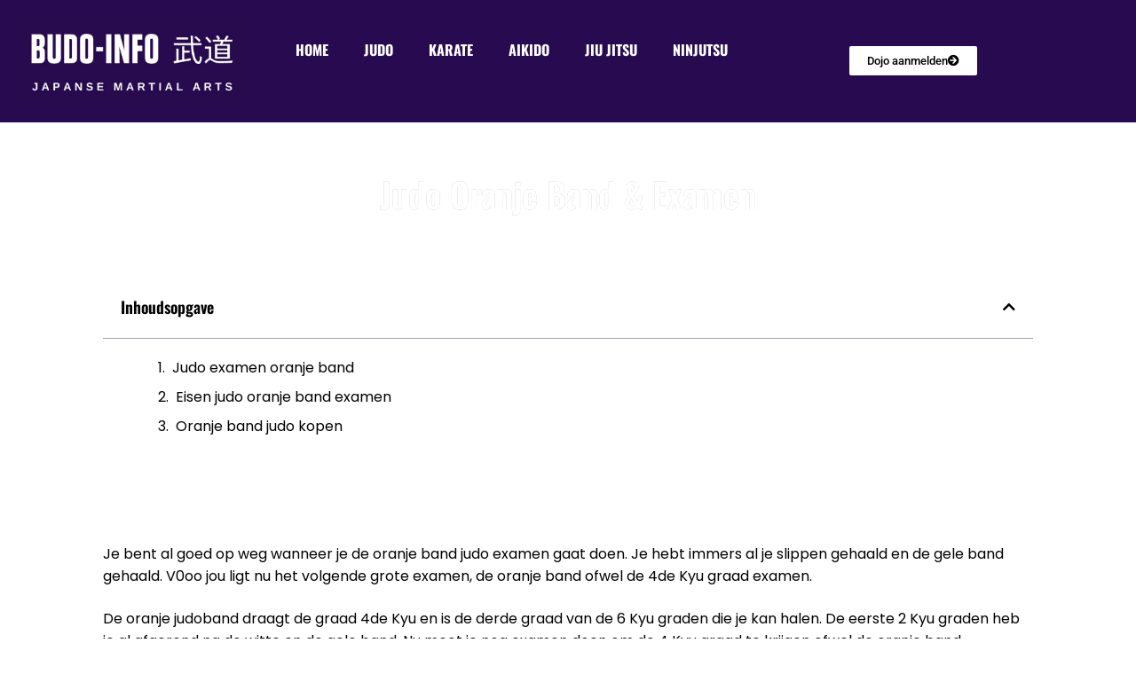

--- FILE ---
content_type: text/html
request_url: https://budo-info.nl/judo/judo-oranje-band-examen/
body_size: 16857
content:
<!doctype html>
<html lang="nl-NL">
<head>
<meta charset="UTF-8">
<meta name="viewport" content="width=device-width, initial-scale=1, maximum-scale=10.0, user-scalable=yes">
<link rel="profile" href="https://gmpg.org/xfn/11">
<meta name='robots' content='index, follow, max-image-preview:large, max-snippet:-1, max-video-preview:-1' />
<style>img:is([sizes="auto" i], [sizes^="auto," i]) { contain-intrinsic-size: 3000px 1500px }</style>
<!-- This site is optimized with the Yoast SEO plugin v26.8 - https://yoast.com/product/yoast-seo-wordpress/ -->
<title>Oranje Band Judo &amp; Examen Oranje Band - Budo Info</title>
<meta name="description" content="Wat je moet weten over de oranje band judo &amp; judo examen oranje band? ✅ Uitleg over judo technieken,oranje band ✅ Oranje band judo kopen" />
<link rel="canonical" href="https://budo-info.nl/judo/judo-oranje-band-examen/" />
<meta property="og:locale" content="nl_NL" />
<meta property="og:type" content="article" />
<meta property="og:title" content="Oranje Band Judo &amp; Examen Oranje Band - Budo Info" />
<meta property="og:description" content="Wat je moet weten over de oranje band judo &amp; judo examen oranje band? ✅ Uitleg over judo technieken,oranje band ✅ Oranje band judo kopen" />
<meta property="og:url" content="https://budo-info.nl/judo/judo-oranje-band-examen/" />
<meta property="og:site_name" content="Budo Info" />
<meta property="article:published_time" content="2020-05-08T21:41:13+00:00" />
<meta property="article:modified_time" content="2021-04-14T00:22:31+00:00" />
<meta property="og:image" content="https://budo-info.nl/wp-content/uploads/2019/11/Judo_orange_belt.svg_.png" />
<meta property="og:image:width" content="479" />
<meta property="og:image:height" content="185" />
<meta property="og:image:type" content="image/png" />
<meta name="author" content="Sjoerd Kleijheeg" />
<meta name="twitter:card" content="summary_large_image" />
<meta name="twitter:label1" content="Geschreven door" />
<meta name="twitter:data1" content="Sjoerd Kleijheeg" />
<meta name="twitter:label2" content="Geschatte leestijd" />
<meta name="twitter:data2" content="3 minuten" />
<!-- / Yoast SEO plugin. -->
<link rel='dns-prefetch' href='//fonts.googleapis.com' />
<link rel="alternate" type="application/rss+xml" title="Budo Info &raquo; feed" href="https://budo-info.nl/feed/" />
<link rel="alternate" type="application/rss+xml" title="Budo Info &raquo; reacties feed" href="https://budo-info.nl/comments/feed/" />
<!-- This site uses the Google Analytics by MonsterInsights plugin v9.11.1 - Using Analytics tracking - https://www.monsterinsights.com/ -->
<script src="//www.googletagmanager.com/gtag/js?id=G-32C12J4GR4"  data-cfasync="false" data-wpfc-render="false" type="text/javascript" async></script>
<script data-cfasync="false" data-wpfc-render="false" type="text/javascript">
var mi_version = '9.11.1';
var mi_track_user = true;
var mi_no_track_reason = '';
var MonsterInsightsDefaultLocations = {"page_location":"https:\/\/budo-info.nl\/judo\/judo-oranje-band-examen\/"};
if ( typeof MonsterInsightsPrivacyGuardFilter === 'function' ) {
var MonsterInsightsLocations = (typeof MonsterInsightsExcludeQuery === 'object') ? MonsterInsightsPrivacyGuardFilter( MonsterInsightsExcludeQuery ) : MonsterInsightsPrivacyGuardFilter( MonsterInsightsDefaultLocations );
} else {
var MonsterInsightsLocations = (typeof MonsterInsightsExcludeQuery === 'object') ? MonsterInsightsExcludeQuery : MonsterInsightsDefaultLocations;
}
var disableStrs = [
'ga-disable-G-32C12J4GR4',
];
/* Function to detect opted out users */
function __gtagTrackerIsOptedOut() {
for (var index = 0; index < disableStrs.length; index++) {
if (document.cookie.indexOf(disableStrs[index] + '=true') > -1) {
return true;
}
}
return false;
}
/* Disable tracking if the opt-out cookie exists. */
if (__gtagTrackerIsOptedOut()) {
for (var index = 0; index < disableStrs.length; index++) {
window[disableStrs[index]] = true;
}
}
/* Opt-out function */
function __gtagTrackerOptout() {
for (var index = 0; index < disableStrs.length; index++) {
document.cookie = disableStrs[index] + '=true; expires=Thu, 31 Dec 2099 23:59:59 UTC; path=/';
window[disableStrs[index]] = true;
}
}
if ('undefined' === typeof gaOptout) {
function gaOptout() {
__gtagTrackerOptout();
}
}
window.dataLayer = window.dataLayer || [];
window.MonsterInsightsDualTracker = {
helpers: {},
trackers: {},
};
if (mi_track_user) {
function __gtagDataLayer() {
dataLayer.push(arguments);
}
function __gtagTracker(type, name, parameters) {
if (!parameters) {
parameters = {};
}
if (parameters.send_to) {
__gtagDataLayer.apply(null, arguments);
return;
}
if (type === 'event') {
parameters.send_to = monsterinsights_frontend.v4_id;
var hookName = name;
if (typeof parameters['event_category'] !== 'undefined') {
hookName = parameters['event_category'] + ':' + name;
}
if (typeof MonsterInsightsDualTracker.trackers[hookName] !== 'undefined') {
MonsterInsightsDualTracker.trackers[hookName](parameters);
} else {
__gtagDataLayer('event', name, parameters);
}
} else {
__gtagDataLayer.apply(null, arguments);
}
}
__gtagTracker('js', new Date());
__gtagTracker('set', {
'developer_id.dZGIzZG': true,
});
if ( MonsterInsightsLocations.page_location ) {
__gtagTracker('set', MonsterInsightsLocations);
}
__gtagTracker('config', 'G-32C12J4GR4', {"forceSSL":"true","link_attribution":"true"} );
window.gtag = __gtagTracker;										(function () {
/* https://developers.google.com/analytics/devguides/collection/analyticsjs/ */
/* ga and __gaTracker compatibility shim. */
var noopfn = function () {
return null;
};
var newtracker = function () {
return new Tracker();
};
var Tracker = function () {
return null;
};
var p = Tracker.prototype;
p.get = noopfn;
p.set = noopfn;
p.send = function () {
var args = Array.prototype.slice.call(arguments);
args.unshift('send');
__gaTracker.apply(null, args);
};
var __gaTracker = function () {
var len = arguments.length;
if (len === 0) {
return;
}
var f = arguments[len - 1];
if (typeof f !== 'object' || f === null || typeof f.hitCallback !== 'function') {
if ('send' === arguments[0]) {
var hitConverted, hitObject = false, action;
if ('event' === arguments[1]) {
if ('undefined' !== typeof arguments[3]) {
hitObject = {
'eventAction': arguments[3],
'eventCategory': arguments[2],
'eventLabel': arguments[4],
'value': arguments[5] ? arguments[5] : 1,
}
}
}
if ('pageview' === arguments[1]) {
if ('undefined' !== typeof arguments[2]) {
hitObject = {
'eventAction': 'page_view',
'page_path': arguments[2],
}
}
}
if (typeof arguments[2] === 'object') {
hitObject = arguments[2];
}
if (typeof arguments[5] === 'object') {
Object.assign(hitObject, arguments[5]);
}
if ('undefined' !== typeof arguments[1].hitType) {
hitObject = arguments[1];
if ('pageview' === hitObject.hitType) {
hitObject.eventAction = 'page_view';
}
}
if (hitObject) {
action = 'timing' === arguments[1].hitType ? 'timing_complete' : hitObject.eventAction;
hitConverted = mapArgs(hitObject);
__gtagTracker('event', action, hitConverted);
}
}
return;
}
function mapArgs(args) {
var arg, hit = {};
var gaMap = {
'eventCategory': 'event_category',
'eventAction': 'event_action',
'eventLabel': 'event_label',
'eventValue': 'event_value',
'nonInteraction': 'non_interaction',
'timingCategory': 'event_category',
'timingVar': 'name',
'timingValue': 'value',
'timingLabel': 'event_label',
'page': 'page_path',
'location': 'page_location',
'title': 'page_title',
'referrer' : 'page_referrer',
};
for (arg in args) {
if (!(!args.hasOwnProperty(arg) || !gaMap.hasOwnProperty(arg))) {
hit[gaMap[arg]] = args[arg];
} else {
hit[arg] = args[arg];
}
}
return hit;
}
try {
f.hitCallback();
} catch (ex) {
}
};
__gaTracker.create = newtracker;
__gaTracker.getByName = newtracker;
__gaTracker.getAll = function () {
return [];
};
__gaTracker.remove = noopfn;
__gaTracker.loaded = true;
window['__gaTracker'] = __gaTracker;
})();
} else {
console.log("");
(function () {
function __gtagTracker() {
return null;
}
window['__gtagTracker'] = __gtagTracker;
window['gtag'] = __gtagTracker;
})();
}
</script>
<!-- / Google Analytics by MonsterInsights -->
<script type="text/javascript">
/* <![CDATA[ */
window._wpemojiSettings = {"baseUrl":"https:\/\/s.w.org\/images\/core\/emoji\/16.0.1\/72x72\/","ext":".png","svgUrl":"https:\/\/s.w.org\/images\/core\/emoji\/16.0.1\/svg\/","svgExt":".svg","source":{"concatemoji":"https:\/\/budo-info.nl\/wp-includes\/js\/wp-emoji-release.min.js?ver=6.8.2"}};
/*! This file is auto-generated */
!function(s,n){var o,i,e;function c(e){try{var t={supportTests:e,timestamp:(new Date).valueOf()};sessionStorage.setItem(o,JSON.stringify(t))}catch(e){}}function p(e,t,n){e.clearRect(0,0,e.canvas.width,e.canvas.height),e.fillText(t,0,0);var t=new Uint32Array(e.getImageData(0,0,e.canvas.width,e.canvas.height).data),a=(e.clearRect(0,0,e.canvas.width,e.canvas.height),e.fillText(n,0,0),new Uint32Array(e.getImageData(0,0,e.canvas.width,e.canvas.height).data));return t.every(function(e,t){return e===a[t]})}function u(e,t){e.clearRect(0,0,e.canvas.width,e.canvas.height),e.fillText(t,0,0);for(var n=e.getImageData(16,16,1,1),a=0;a<n.data.length;a++)if(0!==n.data[a])return!1;return!0}function f(e,t,n,a){switch(t){case"flag":return n(e,"\ud83c\udff3\ufe0f\u200d\u26a7\ufe0f","\ud83c\udff3\ufe0f\u200b\u26a7\ufe0f")?!1:!n(e,"\ud83c\udde8\ud83c\uddf6","\ud83c\udde8\u200b\ud83c\uddf6")&&!n(e,"\ud83c\udff4\udb40\udc67\udb40\udc62\udb40\udc65\udb40\udc6e\udb40\udc67\udb40\udc7f","\ud83c\udff4\u200b\udb40\udc67\u200b\udb40\udc62\u200b\udb40\udc65\u200b\udb40\udc6e\u200b\udb40\udc67\u200b\udb40\udc7f");case"emoji":return!a(e,"\ud83e\udedf")}return!1}function g(e,t,n,a){var r="undefined"!=typeof WorkerGlobalScope&&self instanceof WorkerGlobalScope?new OffscreenCanvas(300,150):s.createElement("canvas"),o=r.getContext("2d",{willReadFrequently:!0}),i=(o.textBaseline="top",o.font="600 32px Arial",{});return e.forEach(function(e){i[e]=t(o,e,n,a)}),i}function t(e){var t=s.createElement("script");t.src=e,t.defer=!0,s.head.appendChild(t)}"undefined"!=typeof Promise&&(o="wpEmojiSettingsSupports",i=["flag","emoji"],n.supports={everything:!0,everythingExceptFlag:!0},e=new Promise(function(e){s.addEventListener("DOMContentLoaded",e,{once:!0})}),new Promise(function(t){var n=function(){try{var e=JSON.parse(sessionStorage.getItem(o));if("object"==typeof e&&"number"==typeof e.timestamp&&(new Date).valueOf()<e.timestamp+604800&&"object"==typeof e.supportTests)return e.supportTests}catch(e){}return null}();if(!n){if("undefined"!=typeof Worker&&"undefined"!=typeof OffscreenCanvas&&"undefined"!=typeof URL&&URL.createObjectURL&&"undefined"!=typeof Blob)try{var e="postMessage("+g.toString()+"("+[JSON.stringify(i),f.toString(),p.toString(),u.toString()].join(",")+"));",a=new Blob([e],{type:"text/javascript"}),r=new Worker(URL.createObjectURL(a),{name:"wpTestEmojiSupports"});return void(r.onmessage=function(e){c(n=e.data),r.terminate(),t(n)})}catch(e){}c(n=g(i,f,p,u))}t(n)}).then(function(e){for(var t in e)n.supports[t]=e[t],n.supports.everything=n.supports.everything&&n.supports[t],"flag"!==t&&(n.supports.everythingExceptFlag=n.supports.everythingExceptFlag&&n.supports[t]);n.supports.everythingExceptFlag=n.supports.everythingExceptFlag&&!n.supports.flag,n.DOMReady=!1,n.readyCallback=function(){n.DOMReady=!0}}).then(function(){return e}).then(function(){var e;n.supports.everything||(n.readyCallback(),(e=n.source||{}).concatemoji?t(e.concatemoji):e.wpemoji&&e.twemoji&&(t(e.twemoji),t(e.wpemoji)))}))}((window,document),window._wpemojiSettings);
/* ]]> */
</script>
<style id='wp-emoji-styles-inline-css' type='text/css'>
img.wp-smiley, img.emoji {
display: inline !important;
border: none !important;
box-shadow: none !important;
height: 1em !important;
width: 1em !important;
margin: 0 0.07em !important;
vertical-align: -0.1em !important;
background: none !important;
padding: 0 !important;
}
</style>
<!-- <link rel='stylesheet' id='wp-block-library-css' href='https://budo-info.nl/wp-content/plugins/gutenberg/build/styles/block-library/style.min.css?ver=22.4.0' type='text/css' media='all' /> -->
<link rel="stylesheet" type="text/css" href="//budo-info.nl/wp-content/cache/wpfc-minified/9h58bqck/7dr9.css" media="all"/>
<style id='classic-theme-styles-inline-css' type='text/css'>
.wp-block-button__link{background-color:#32373c;border-radius:9999px;box-shadow:none;color:#fff;font-size:1.125em;padding:calc(.667em + 2px) calc(1.333em + 2px);text-decoration:none}.wp-block-file__button{background:#32373c;color:#fff}.wp-block-accordion-heading{margin:0}.wp-block-accordion-heading__toggle{background-color:inherit!important;color:inherit!important}.wp-block-accordion-heading__toggle:not(:focus-visible){outline:none}.wp-block-accordion-heading__toggle:focus,.wp-block-accordion-heading__toggle:hover{background-color:inherit!important;border:none;box-shadow:none;color:inherit;padding:var(--wp--preset--spacing--20,1em) 0;text-decoration:none}.wp-block-accordion-heading__toggle:focus-visible{outline:auto;outline-offset:0}
</style>
<!-- <link rel='stylesheet' id='dashicons-css' href='https://budo-info.nl/wp-includes/css/dashicons.min.css?ver=6.8.2' type='text/css' media='all' /> -->
<!-- <link rel='stylesheet' id='admin-bar-css' href='https://budo-info.nl/wp-includes/css/admin-bar.min.css?ver=6.8.2' type='text/css' media='all' /> -->
<link rel="stylesheet" type="text/css" href="//budo-info.nl/wp-content/cache/wpfc-minified/2qwlq35m/7dgs.css" media="all"/>
<style id='admin-bar-inline-css' type='text/css'>
/* Hide CanvasJS credits for P404 charts specifically */
#p404RedirectChart .canvasjs-chart-credit {
display: none !important;
}
#p404RedirectChart canvas {
border-radius: 6px;
}
.p404-redirect-adminbar-weekly-title {
font-weight: bold;
font-size: 14px;
color: #fff;
margin-bottom: 6px;
}
#wpadminbar #wp-admin-bar-p404_free_top_button .ab-icon:before {
content: "\f103";
color: #dc3545;
top: 3px;
}
#wp-admin-bar-p404_free_top_button .ab-item {
min-width: 80px !important;
padding: 0px !important;
}
/* Ensure proper positioning and z-index for P404 dropdown */
.p404-redirect-adminbar-dropdown-wrap { 
min-width: 0; 
padding: 0;
position: static !important;
}
#wpadminbar #wp-admin-bar-p404_free_top_button_dropdown {
position: static !important;
}
#wpadminbar #wp-admin-bar-p404_free_top_button_dropdown .ab-item {
padding: 0 !important;
margin: 0 !important;
}
.p404-redirect-dropdown-container {
min-width: 340px;
padding: 18px 18px 12px 18px;
background: #23282d !important;
color: #fff;
border-radius: 12px;
box-shadow: 0 8px 32px rgba(0,0,0,0.25);
margin-top: 10px;
position: relative !important;
z-index: 999999 !important;
display: block !important;
border: 1px solid #444;
}
/* Ensure P404 dropdown appears on hover */
#wpadminbar #wp-admin-bar-p404_free_top_button .p404-redirect-dropdown-container { 
display: none !important;
}
#wpadminbar #wp-admin-bar-p404_free_top_button:hover .p404-redirect-dropdown-container { 
display: block !important;
}
#wpadminbar #wp-admin-bar-p404_free_top_button:hover #wp-admin-bar-p404_free_top_button_dropdown .p404-redirect-dropdown-container {
display: block !important;
}
.p404-redirect-card {
background: #2c3338;
border-radius: 8px;
padding: 18px 18px 12px 18px;
box-shadow: 0 2px 8px rgba(0,0,0,0.07);
display: flex;
flex-direction: column;
align-items: flex-start;
border: 1px solid #444;
}
.p404-redirect-btn {
display: inline-block;
background: #dc3545;
color: #fff !important;
font-weight: bold;
padding: 5px 22px;
border-radius: 8px;
text-decoration: none;
font-size: 17px;
transition: background 0.2s, box-shadow 0.2s;
margin-top: 8px;
box-shadow: 0 2px 8px rgba(220,53,69,0.15);
text-align: center;
line-height: 1.6;
}
.p404-redirect-btn:hover {
background: #c82333;
color: #fff !important;
box-shadow: 0 4px 16px rgba(220,53,69,0.25);
}
/* Prevent conflicts with other admin bar dropdowns */
#wpadminbar .ab-top-menu > li:hover > .ab-item,
#wpadminbar .ab-top-menu > li.hover > .ab-item {
z-index: auto;
}
#wpadminbar #wp-admin-bar-p404_free_top_button:hover > .ab-item {
z-index: 999998 !important;
}
</style>
<style id='global-styles-inline-css' type='text/css'>
:root{--wp--preset--aspect-ratio--square: 1;--wp--preset--aspect-ratio--4-3: 4/3;--wp--preset--aspect-ratio--3-4: 3/4;--wp--preset--aspect-ratio--3-2: 3/2;--wp--preset--aspect-ratio--2-3: 2/3;--wp--preset--aspect-ratio--16-9: 16/9;--wp--preset--aspect-ratio--9-16: 9/16;--wp--preset--color--black: #000000;--wp--preset--color--cyan-bluish-gray: #abb8c3;--wp--preset--color--white: #ffffff;--wp--preset--color--pale-pink: #f78da7;--wp--preset--color--vivid-red: #cf2e2e;--wp--preset--color--luminous-vivid-orange: #ff6900;--wp--preset--color--luminous-vivid-amber: #fcb900;--wp--preset--color--light-green-cyan: #7bdcb5;--wp--preset--color--vivid-green-cyan: #00d084;--wp--preset--color--pale-cyan-blue: #8ed1fc;--wp--preset--color--vivid-cyan-blue: #0693e3;--wp--preset--color--vivid-purple: #9b51e0;--wp--preset--gradient--vivid-cyan-blue-to-vivid-purple: linear-gradient(135deg,rgb(6,147,227) 0%,rgb(155,81,224) 100%);--wp--preset--gradient--light-green-cyan-to-vivid-green-cyan: linear-gradient(135deg,rgb(122,220,180) 0%,rgb(0,208,130) 100%);--wp--preset--gradient--luminous-vivid-amber-to-luminous-vivid-orange: linear-gradient(135deg,rgb(252,185,0) 0%,rgb(255,105,0) 100%);--wp--preset--gradient--luminous-vivid-orange-to-vivid-red: linear-gradient(135deg,rgb(255,105,0) 0%,rgb(207,46,46) 100%);--wp--preset--gradient--very-light-gray-to-cyan-bluish-gray: linear-gradient(135deg,rgb(238,238,238) 0%,rgb(169,184,195) 100%);--wp--preset--gradient--cool-to-warm-spectrum: linear-gradient(135deg,rgb(74,234,220) 0%,rgb(151,120,209) 20%,rgb(207,42,186) 40%,rgb(238,44,130) 60%,rgb(251,105,98) 80%,rgb(254,248,76) 100%);--wp--preset--gradient--blush-light-purple: linear-gradient(135deg,rgb(255,206,236) 0%,rgb(152,150,240) 100%);--wp--preset--gradient--blush-bordeaux: linear-gradient(135deg,rgb(254,205,165) 0%,rgb(254,45,45) 50%,rgb(107,0,62) 100%);--wp--preset--gradient--luminous-dusk: linear-gradient(135deg,rgb(255,203,112) 0%,rgb(199,81,192) 50%,rgb(65,88,208) 100%);--wp--preset--gradient--pale-ocean: linear-gradient(135deg,rgb(255,245,203) 0%,rgb(182,227,212) 50%,rgb(51,167,181) 100%);--wp--preset--gradient--electric-grass: linear-gradient(135deg,rgb(202,248,128) 0%,rgb(113,206,126) 100%);--wp--preset--gradient--midnight: linear-gradient(135deg,rgb(2,3,129) 0%,rgb(40,116,252) 100%);--wp--preset--font-size--small: 13px;--wp--preset--font-size--medium: 20px;--wp--preset--font-size--large: 36px;--wp--preset--font-size--x-large: 42px;--wp--preset--spacing--20: 0.44rem;--wp--preset--spacing--30: 0.67rem;--wp--preset--spacing--40: 1rem;--wp--preset--spacing--50: 1.5rem;--wp--preset--spacing--60: 2.25rem;--wp--preset--spacing--70: 3.38rem;--wp--preset--spacing--80: 5.06rem;--wp--preset--shadow--natural: 6px 6px 9px rgba(0, 0, 0, 0.2);--wp--preset--shadow--deep: 12px 12px 50px rgba(0, 0, 0, 0.4);--wp--preset--shadow--sharp: 6px 6px 0px rgba(0, 0, 0, 0.2);--wp--preset--shadow--outlined: 6px 6px 0px -3px rgb(255, 255, 255), 6px 6px rgb(0, 0, 0);--wp--preset--shadow--crisp: 6px 6px 0px rgb(0, 0, 0);}:where(body) { margin: 0; }:where(.is-layout-flex){gap: 0.5em;}:where(.is-layout-grid){gap: 0.5em;}body .is-layout-flex{display: flex;}.is-layout-flex{flex-wrap: wrap;align-items: center;}.is-layout-flex > :is(*, div){margin: 0;}body .is-layout-grid{display: grid;}.is-layout-grid > :is(*, div){margin: 0;}body{padding-top: 0px;padding-right: 0px;padding-bottom: 0px;padding-left: 0px;}a:where(:not(.wp-element-button)){text-decoration: underline;}:root :where(.wp-element-button, .wp-block-button__link){background-color: #32373c;border-width: 0;color: #fff;font-family: inherit;font-size: inherit;font-style: inherit;font-weight: inherit;letter-spacing: inherit;line-height: inherit;padding-top: calc(0.667em + 2px);padding-right: calc(1.333em + 2px);padding-bottom: calc(0.667em + 2px);padding-left: calc(1.333em + 2px);text-decoration: none;text-transform: inherit;}.has-black-color{color: var(--wp--preset--color--black) !important;}.has-cyan-bluish-gray-color{color: var(--wp--preset--color--cyan-bluish-gray) !important;}.has-white-color{color: var(--wp--preset--color--white) !important;}.has-pale-pink-color{color: var(--wp--preset--color--pale-pink) !important;}.has-vivid-red-color{color: var(--wp--preset--color--vivid-red) !important;}.has-luminous-vivid-orange-color{color: var(--wp--preset--color--luminous-vivid-orange) !important;}.has-luminous-vivid-amber-color{color: var(--wp--preset--color--luminous-vivid-amber) !important;}.has-light-green-cyan-color{color: var(--wp--preset--color--light-green-cyan) !important;}.has-vivid-green-cyan-color{color: var(--wp--preset--color--vivid-green-cyan) !important;}.has-pale-cyan-blue-color{color: var(--wp--preset--color--pale-cyan-blue) !important;}.has-vivid-cyan-blue-color{color: var(--wp--preset--color--vivid-cyan-blue) !important;}.has-vivid-purple-color{color: var(--wp--preset--color--vivid-purple) !important;}.has-black-background-color{background-color: var(--wp--preset--color--black) !important;}.has-cyan-bluish-gray-background-color{background-color: var(--wp--preset--color--cyan-bluish-gray) !important;}.has-white-background-color{background-color: var(--wp--preset--color--white) !important;}.has-pale-pink-background-color{background-color: var(--wp--preset--color--pale-pink) !important;}.has-vivid-red-background-color{background-color: var(--wp--preset--color--vivid-red) !important;}.has-luminous-vivid-orange-background-color{background-color: var(--wp--preset--color--luminous-vivid-orange) !important;}.has-luminous-vivid-amber-background-color{background-color: var(--wp--preset--color--luminous-vivid-amber) !important;}.has-light-green-cyan-background-color{background-color: var(--wp--preset--color--light-green-cyan) !important;}.has-vivid-green-cyan-background-color{background-color: var(--wp--preset--color--vivid-green-cyan) !important;}.has-pale-cyan-blue-background-color{background-color: var(--wp--preset--color--pale-cyan-blue) !important;}.has-vivid-cyan-blue-background-color{background-color: var(--wp--preset--color--vivid-cyan-blue) !important;}.has-vivid-purple-background-color{background-color: var(--wp--preset--color--vivid-purple) !important;}.has-black-border-color{border-color: var(--wp--preset--color--black) !important;}.has-cyan-bluish-gray-border-color{border-color: var(--wp--preset--color--cyan-bluish-gray) !important;}.has-white-border-color{border-color: var(--wp--preset--color--white) !important;}.has-pale-pink-border-color{border-color: var(--wp--preset--color--pale-pink) !important;}.has-vivid-red-border-color{border-color: var(--wp--preset--color--vivid-red) !important;}.has-luminous-vivid-orange-border-color{border-color: var(--wp--preset--color--luminous-vivid-orange) !important;}.has-luminous-vivid-amber-border-color{border-color: var(--wp--preset--color--luminous-vivid-amber) !important;}.has-light-green-cyan-border-color{border-color: var(--wp--preset--color--light-green-cyan) !important;}.has-vivid-green-cyan-border-color{border-color: var(--wp--preset--color--vivid-green-cyan) !important;}.has-pale-cyan-blue-border-color{border-color: var(--wp--preset--color--pale-cyan-blue) !important;}.has-vivid-cyan-blue-border-color{border-color: var(--wp--preset--color--vivid-cyan-blue) !important;}.has-vivid-purple-border-color{border-color: var(--wp--preset--color--vivid-purple) !important;}.has-vivid-cyan-blue-to-vivid-purple-gradient-background{background: var(--wp--preset--gradient--vivid-cyan-blue-to-vivid-purple) !important;}.has-light-green-cyan-to-vivid-green-cyan-gradient-background{background: var(--wp--preset--gradient--light-green-cyan-to-vivid-green-cyan) !important;}.has-luminous-vivid-amber-to-luminous-vivid-orange-gradient-background{background: var(--wp--preset--gradient--luminous-vivid-amber-to-luminous-vivid-orange) !important;}.has-luminous-vivid-orange-to-vivid-red-gradient-background{background: var(--wp--preset--gradient--luminous-vivid-orange-to-vivid-red) !important;}.has-very-light-gray-to-cyan-bluish-gray-gradient-background{background: var(--wp--preset--gradient--very-light-gray-to-cyan-bluish-gray) !important;}.has-cool-to-warm-spectrum-gradient-background{background: var(--wp--preset--gradient--cool-to-warm-spectrum) !important;}.has-blush-light-purple-gradient-background{background: var(--wp--preset--gradient--blush-light-purple) !important;}.has-blush-bordeaux-gradient-background{background: var(--wp--preset--gradient--blush-bordeaux) !important;}.has-luminous-dusk-gradient-background{background: var(--wp--preset--gradient--luminous-dusk) !important;}.has-pale-ocean-gradient-background{background: var(--wp--preset--gradient--pale-ocean) !important;}.has-electric-grass-gradient-background{background: var(--wp--preset--gradient--electric-grass) !important;}.has-midnight-gradient-background{background: var(--wp--preset--gradient--midnight) !important;}.has-small-font-size{font-size: var(--wp--preset--font-size--small) !important;}.has-medium-font-size{font-size: var(--wp--preset--font-size--medium) !important;}.has-large-font-size{font-size: var(--wp--preset--font-size--large) !important;}.has-x-large-font-size{font-size: var(--wp--preset--font-size--x-large) !important;}
:where(.wp-block-columns.is-layout-flex){gap: 2em;}:where(.wp-block-columns.is-layout-grid){gap: 2em;}
:root :where(.wp-block-pullquote){font-size: 1.5em;line-height: 1.6;}
:where(.wp-block-post-template.is-layout-flex){gap: 1.25em;}:where(.wp-block-post-template.is-layout-grid){gap: 1.25em;}
:where(.wp-block-term-template.is-layout-flex){gap: 1.25em;}:where(.wp-block-term-template.is-layout-grid){gap: 1.25em;}
</style>
<!-- <link rel='stylesheet' id='elementor-frontend-css' href='https://budo-info.nl/wp-content/plugins/elementor/assets/css/frontend.min.css?ver=3.34.2' type='text/css' media='all' /> -->
<!-- <link rel='stylesheet' id='widget-image-css' href='https://budo-info.nl/wp-content/plugins/elementor/assets/css/widget-image.min.css?ver=3.34.2' type='text/css' media='all' /> -->
<!-- <link rel='stylesheet' id='widget-nav-menu-css' href='https://budo-info.nl/wp-content/plugins/elementor-pro/assets/css/widget-nav-menu.min.css?ver=3.29.2' type='text/css' media='all' /> -->
<!-- <link rel='stylesheet' id='widget-heading-css' href='https://budo-info.nl/wp-content/plugins/elementor/assets/css/widget-heading.min.css?ver=3.34.2' type='text/css' media='all' /> -->
<!-- <link rel='stylesheet' id='widget-table-of-contents-css' href='https://budo-info.nl/wp-content/plugins/elementor-pro/assets/css/widget-table-of-contents.min.css?ver=3.29.2' type='text/css' media='all' /> -->
<!-- <link rel='stylesheet' id='elementor-icons-css' href='https://budo-info.nl/wp-content/plugins/elementor/assets/lib/eicons/css/elementor-icons.min.css?ver=5.46.0' type='text/css' media='all' /> -->
<link rel="stylesheet" type="text/css" href="//budo-info.nl/wp-content/cache/wpfc-minified/11qfb7e5/7dr9.css" media="all"/>
<link rel='stylesheet' id='elementor-post-330-css' href='https://budo-info.nl/wp-content/uploads/elementor/css/post-330.css?ver=1769023024' type='text/css' media='all' />
<!-- <link rel='stylesheet' id='font-awesome-5-all-css' href='https://budo-info.nl/wp-content/plugins/elementor/assets/lib/font-awesome/css/all.min.css?ver=3.34.2' type='text/css' media='all' /> -->
<!-- <link rel='stylesheet' id='font-awesome-4-shim-css' href='https://budo-info.nl/wp-content/plugins/elementor/assets/lib/font-awesome/css/v4-shims.min.css?ver=3.34.2' type='text/css' media='all' /> -->
<link rel="stylesheet" type="text/css" href="//budo-info.nl/wp-content/cache/wpfc-minified/d33jo1c1/7dr9.css" media="all"/>
<link rel='stylesheet' id='elementor-post-1237-css' href='https://budo-info.nl/wp-content/uploads/elementor/css/post-1237.css?ver=1769023024' type='text/css' media='all' />
<link rel='stylesheet' id='elementor-post-259-css' href='https://budo-info.nl/wp-content/uploads/elementor/css/post-259.css?ver=1769023024' type='text/css' media='all' />
<link rel='stylesheet' id='elementor-post-1759-css' href='https://budo-info.nl/wp-content/uploads/elementor/css/post-1759.css?ver=1769024096' type='text/css' media='all' />
<!-- <link rel='stylesheet' id='font-awesome-css' href='https://budo-info.nl/wp-content/plugins/elementor/assets/lib/font-awesome/css/font-awesome.min.css?ver=4.7.0' type='text/css' media='all' /> -->
<link rel="stylesheet" type="text/css" href="//budo-info.nl/wp-content/cache/wpfc-minified/1pe1jdh2/7dgs.css" media="all"/>
<link rel='stylesheet' id='customify-google-font-css' href='//fonts.googleapis.com/css?family=Poppins%3A100%2C100i%2C200%2C200i%2C300%2C300i%2C400%2C400i%2C500%2C500i%2C600%2C600i%2C700%2C700i%2C800%2C800i%2C900%2C900i%7COswald%3A200%2C300%2C400%2C500%2C600%2C700&#038;display=swap&#038;ver=0.4.11' type='text/css' media='all' />
<!-- <link rel='stylesheet' id='customify-style-css' href='https://budo-info.nl/wp-content/themes/customify/style.min.css?ver=0.4.11' type='text/css' media='all' /> -->
<link rel="stylesheet" type="text/css" href="//budo-info.nl/wp-content/cache/wpfc-minified/ft7gu290/7dgs.css" media="all"/>
<style id='customify-style-inline-css' type='text/css'>
.customify-container, .layout-contained, .site-framed .site, .site-boxed .site { max-width: 1200px; } .main-layout-content .entry-content > .alignwide { width: calc( 1200px - 4em ); max-width: 100vw;  }#blog-posts .posts-layout .entry-media {border-radius: 0px;}.single-post .content-inner {max-width: 1068px;}.header-top .header--row-inner,body:not(.fl-builder-edit) .button,body:not(.fl-builder-edit) button:not(.menu-mobile-toggle, .components-button, .customize-partial-edit-shortcut-button),body:not(.fl-builder-edit) input[type="button"]:not(.ed_button),button.button,input[type="button"]:not(.ed_button, .components-button, .customize-partial-edit-shortcut-button),input[type="reset"]:not(.components-button, .customize-partial-edit-shortcut-button),input[type="submit"]:not(.components-button, .customize-partial-edit-shortcut-button),.pagination .nav-links > *:hover,.pagination .nav-links span,.nav-menu-desktop.style-full-height .primary-menu-ul > li.current-menu-item > a,.nav-menu-desktop.style-full-height .primary-menu-ul > li.current-menu-ancestor > a,.nav-menu-desktop.style-full-height .primary-menu-ul > li > a:hover,.posts-layout .readmore-button:hover{    background-color: #000000;}.posts-layout .readmore-button {color: #000000;}.pagination .nav-links > *:hover,.pagination .nav-links span,.entry-single .tags-links a:hover,.entry-single .cat-links a:hover,.posts-layout .readmore-button,.posts-layout .readmore-button:hover{    border-color: #000000;}.customify-builder-btn{    background-color: #c3512f;}body{    color: #000000;}abbr, acronym {    border-bottom-color: #000000;}a                {                    color: #1e4b75;}a:hover,a:focus,.link-meta:hover, .link-meta a:hover{    color: #111111;}h2 + h3,.comments-area h2 + .comments-title,.h2 + h3,.comments-area .h2 + .comments-title,.page-breadcrumb {    border-top-color: #eaecee;}blockquote,.site-content .widget-area .menu li.current-menu-item > a:before{    border-left-color: #eaecee;}@media screen and (min-width: 64em) {    .comment-list .children li.comment {        border-left-color: #eaecee;    }    .comment-list .children li.comment:after {        background-color: #eaecee;    }}.page-titlebar, .page-breadcrumb,.posts-layout .entry-inner {    border-bottom-color: #eaecee;}.header-search-form .search-field,.entry-content .page-links a,.header-search-modal,.pagination .nav-links > *,.entry-footer .tags-links a, .entry-footer .cat-links a,.search .content-area article,.site-content .widget-area .menu li.current-menu-item > a,.posts-layout .entry-inner,.post-navigation .nav-links,article.comment .comment-meta,.widget-area .widget_pages li a, .widget-area .widget_categories li a, .widget-area .widget_archive li a, .widget-area .widget_meta li a, .widget-area .widget_nav_menu li a, .widget-area .widget_product_categories li a, .widget-area .widget_recent_entries li a, .widget-area .widget_rss li a,.widget-area .widget_recent_comments li{    border-color: #eaecee;}.header-search-modal::before {    border-top-color: #eaecee;    border-left-color: #eaecee;}@media screen and (min-width: 48em) {    .content-sidebar.sidebar_vertical_border .content-area {        border-right-color: #eaecee;    }    .sidebar-content.sidebar_vertical_border .content-area {        border-left-color: #eaecee;    }    .sidebar-sidebar-content.sidebar_vertical_border .sidebar-primary {        border-right-color: #eaecee;    }    .sidebar-sidebar-content.sidebar_vertical_border .sidebar-secondary {        border-right-color: #eaecee;    }    .content-sidebar-sidebar.sidebar_vertical_border .sidebar-primary {        border-left-color: #eaecee;    }    .content-sidebar-sidebar.sidebar_vertical_border .sidebar-secondary {        border-left-color: #eaecee;    }    .sidebar-content-sidebar.sidebar_vertical_border .content-area {        border-left-color: #eaecee;        border-right-color: #eaecee;    }    .sidebar-content-sidebar.sidebar_vertical_border .content-area {        border-left-color: #eaecee;        border-right-color: #eaecee;    }}article.comment .comment-post-author {background: #6d6d6d;}.pagination .nav-links > *,.link-meta,.link-meta a,.color-meta,.entry-single .tags-links:before,.entry-single .cats-links:before{    color: #6d6d6d;}h1, h2, h3, h4, h5, h6 { color: #000000;}.site-content .widget-title { color: #444444;}body {font-family: "Poppins";font-weight: normal;}h1, h2, h3, h4, h5, h6, .h1, .h2, .h3, .h4, .h5, .h6 {font-family: "Poppins";font-weight: 600;}.site-content .widget-title {font-family: "Poppins";font-weight: 600;}.site-branding .site-title, .site-branding .site-title a {font-family: "Oswald";font-weight: 600;}.site-branding .site-description {font-family: "Poppins";font-weight: 600;}.entry-content h1, .wp-block h1, .entry-single .entry-title {font-family: "Oswald";font-weight: 600;}.entry-content h2, .wp-block h2 {font-family: "Poppins";font-weight: 600;}.entry-content h3, .wp-block h3 {font-family: "Poppins";font-weight: 600;}.entry-content h4, .wp-block h4 {font-family: "Poppins";font-weight: 600;}.entry-content h5, .wp-block h5 {font-family: "Poppins";font-weight: 600;}.entry-content h6, .wp-block h6 {font-family: "Poppins";font-weight: 600;}#page-cover {background-image: url("https://budo-info.nl/wp-content/themes/customify/assets/images/default-cover.jpg");}.sub-menu .li-duplicator {display:none !important;}.header-search_icon-item .header-search-modal  {border-style: solid;} .header-search_icon-item .search-field  {border-style: solid;} .dark-mode .header-search_box-item .search-form-fields, .header-search_box-item .search-form-fields  {border-style: solid;} body  {background-color: #FFFFFF;} .site-content .content-area  {background-color: #FFFFFF;} /* CSS for desktop */#page-cover .page-cover-inner {min-height: 300px;}.header--row.header-top .customify-grid, .header--row.header-top .style-full-height .primary-menu-ul > li > a {min-height: 33px;}.header--row.header-main .customify-grid, .header--row.header-main .style-full-height .primary-menu-ul > li > a {min-height: 90px;}.header--row.header-bottom .customify-grid, .header--row.header-bottom .style-full-height .primary-menu-ul > li > a {min-height: 55px;}.header--row .builder-first--nav-icon {text-align: right;}.header-search_icon-item .search-submit {margin-left: -40px;}.header-search_box-item .search-submit{margin-left: -40px;} .header-search_box-item .woo_bootster_search .search-submit{margin-left: -40px;} .header-search_box-item .header-search-form button.search-submit{margin-left:-40px;}.header--row .builder-first--primary-menu {text-align: right;}/* CSS for tablet */@media screen and (max-width: 1024px) { #page-cover .page-cover-inner {min-height: 250px;}.header--row .builder-first--nav-icon {text-align: right;}.header-search_icon-item .search-submit {margin-left: -40px;}.header-search_box-item .search-submit{margin-left: -40px;} .header-search_box-item .woo_bootster_search .search-submit{margin-left: -40px;} .header-search_box-item .header-search-form button.search-submit{margin-left:-40px;} }/* CSS for mobile */@media screen and (max-width: 568px) { #page-cover .page-cover-inner {min-height: 200px;}.header--row.header-top .customify-grid, .header--row.header-top .style-full-height .primary-menu-ul > li > a {min-height: 33px;}.header--row .builder-first--nav-icon {text-align: right;}.header-search_icon-item .search-submit {margin-left: -40px;}.header-search_box-item .search-submit{margin-left: -40px;} .header-search_box-item .woo_bootster_search .search-submit{margin-left: -40px;} .header-search_box-item .header-search-form button.search-submit{margin-left:-40px;} }
</style>
<!-- <link rel='stylesheet' id='elementor-gf-local-oswald-css' href='https://budo-info.nl/wp-content/uploads/elementor/google-fonts/css/oswald.css?ver=1742249931' type='text/css' media='all' /> -->
<!-- <link rel='stylesheet' id='elementor-gf-local-robotoslab-css' href='https://budo-info.nl/wp-content/uploads/elementor/google-fonts/css/robotoslab.css?ver=1742249945' type='text/css' media='all' /> -->
<!-- <link rel='stylesheet' id='elementor-gf-local-poppins-css' href='https://budo-info.nl/wp-content/uploads/elementor/google-fonts/css/poppins.css?ver=1742249954' type='text/css' media='all' /> -->
<!-- <link rel='stylesheet' id='elementor-gf-local-roboto-css' href='https://budo-info.nl/wp-content/uploads/elementor/google-fonts/css/roboto.css?ver=1742249992' type='text/css' media='all' /> -->
<!-- <link rel='stylesheet' id='elementor-icons-shared-0-css' href='https://budo-info.nl/wp-content/plugins/elementor/assets/lib/font-awesome/css/fontawesome.min.css?ver=5.15.3' type='text/css' media='all' /> -->
<!-- <link rel='stylesheet' id='elementor-icons-fa-solid-css' href='https://budo-info.nl/wp-content/plugins/elementor/assets/lib/font-awesome/css/solid.min.css?ver=5.15.3' type='text/css' media='all' /> -->
<link rel="stylesheet" type="text/css" href="//budo-info.nl/wp-content/cache/wpfc-minified/fpw4t7ox/7dgs.css" media="all"/>
<script src='//budo-info.nl/wp-content/cache/wpfc-minified/m9jfx0cp/7dgs.js' type="text/javascript"></script>
<!-- <script type="text/javascript" src="https://budo-info.nl/wp-content/plugins/google-analytics-for-wordpress/assets/js/frontend-gtag.min.js?ver=9.11.1" id="monsterinsights-frontend-script-js" async="async" data-wp-strategy="async"></script> -->
<script data-cfasync="false" data-wpfc-render="false" type="text/javascript" id='monsterinsights-frontend-script-js-extra'>/* <![CDATA[ */
var monsterinsights_frontend = {"js_events_tracking":"true","download_extensions":"doc,pdf,ppt,zip,xls,docx,pptx,xlsx","inbound_paths":"[{\"path\":\"\\\/go\\\/\",\"label\":\"affiliate\"},{\"path\":\"\\\/recommend\\\/\",\"label\":\"affiliate\"}]","home_url":"https:\/\/budo-info.nl","hash_tracking":"false","v4_id":"G-32C12J4GR4"};/* ]]> */
</script>
<script src='//budo-info.nl/wp-content/cache/wpfc-minified/9lywwgan/7dgs.js' type="text/javascript"></script>
<!-- <script type="text/javascript" src="https://budo-info.nl/wp-includes/js/jquery/jquery.min.js?ver=3.7.1" id="jquery-core-js"></script> -->
<!-- <script type="text/javascript" src="https://budo-info.nl/wp-includes/js/jquery/jquery-migrate.min.js?ver=3.4.1" id="jquery-migrate-js"></script> -->
<!-- <script type="text/javascript" src="https://budo-info.nl/wp-content/plugins/elementor/assets/lib/font-awesome/js/v4-shims.min.js?ver=3.34.2" id="font-awesome-4-shim-js"></script> -->
<link rel="https://api.w.org/" href="https://budo-info.nl/wp-json/" /><link rel="alternate" title="JSON" type="application/json" href="https://budo-info.nl/wp-json/wp/v2/posts/459" /><link rel="EditURI" type="application/rsd+xml" title="RSD" href="https://budo-info.nl/xmlrpc.php?rsd" />
<meta name="generator" content="WordPress 6.8.2" />
<link rel='shortlink' href='https://budo-info.nl/?p=459' />
<link rel="alternate" title="oEmbed (JSON)" type="application/json+oembed" href="https://budo-info.nl/wp-json/oembed/1.0/embed?url=https%3A%2F%2Fbudo-info.nl%2Fjudo%2Fjudo-oranje-band-examen%2F" />
<link rel="alternate" title="oEmbed (XML)" type="text/xml+oembed" href="https://budo-info.nl/wp-json/oembed/1.0/embed?url=https%3A%2F%2Fbudo-info.nl%2Fjudo%2Fjudo-oranje-band-examen%2F&#038;format=xml" />
<!-- This site is optimized with the Schema plugin v1.7.9.6 - https://schema.press -->
<script type="application/ld+json">{"@context":"https:\/\/schema.org\/","@type":"BlogPosting","mainEntityOfPage":{"@type":"WebPage","@id":"https:\/\/budo-info.nl\/judo\/judo-oranje-band-examen\/"},"url":"https:\/\/budo-info.nl\/judo\/judo-oranje-band-examen\/","headline":"Judo Oranje Band & Examen","datePublished":"2020-05-08T22:41:13+01:00","dateModified":"2021-04-14T01:22:31+01:00","publisher":{"@type":"Organization","@id":"https:\/\/budo-info.nl\/#organization","name":"Budo Info","logo":{"@type":"ImageObject","url":"https:\/\/budo-info.nl\/wp-content\/uploads\/2020\/05\/Budo-Info.png","width":600,"height":60}},"image":{"@type":"ImageObject","url":"https:\/\/budo-info.nl\/wp-content\/uploads\/2019\/11\/Judo_orange_belt.svg_.png","width":696,"height":185},"articleSection":"Judo","keywords":"judobanden","description":"Je bent al goed op weg wanneer je de oranje band judo examen gaat doen. Je hebt immers al je slippen gehaald en de gele band gehaald. V0oo jou ligt nu het volgende grote examen, de oranje band ofwel de 4de Kyu graad examen. De oranje judoband draagt de","author":{"@type":"Person","name":"Sjoerd Kleijheeg","url":"https:\/\/budo-info.nl\/author\/sjoerd\/","description":"Sjoerd Kleijheeg traint al sinds 2010 Ninjutsu in het Bujinkan systeem bij Myogu Dojo (Bas Martens) en Miko Dojo (Daishihan Michel de Winter), en draagt momenteel de Sandan graad gegradueerd in Japan door Nagato Sensei en Shiraishi Sensei. Daarnaast traint hij ook Jiu Jitsu bij Aad van Polanen o.l.v. Hugo Nijhof. Hierdoor komt hij in contact met vele budosporten en tradities die laten zien veel met elkaar gemeen te hebben, wat terug te vinden is bij Budo-info.nl.","image":{"@type":"ImageObject","url":"https:\/\/secure.gravatar.com\/avatar\/b3ca5363f6bfc2cca0405f74a91019c1a35a832e8e5b2c3400e11c794eb2c74a?s=96&d=mm&r=g","height":96,"width":96},"sameAs":["https:\/\/budo-info.nl"]}}</script>
<meta name="generator" content="Elementor 3.34.2; features: additional_custom_breakpoints; settings: css_print_method-external, google_font-enabled, font_display-auto">
<style>
.e-con.e-parent:nth-of-type(n+4):not(.e-lazyloaded):not(.e-no-lazyload),
.e-con.e-parent:nth-of-type(n+4):not(.e-lazyloaded):not(.e-no-lazyload) * {
background-image: none !important;
}
@media screen and (max-height: 1024px) {
.e-con.e-parent:nth-of-type(n+3):not(.e-lazyloaded):not(.e-no-lazyload),
.e-con.e-parent:nth-of-type(n+3):not(.e-lazyloaded):not(.e-no-lazyload) * {
background-image: none !important;
}
}
@media screen and (max-height: 640px) {
.e-con.e-parent:nth-of-type(n+2):not(.e-lazyloaded):not(.e-no-lazyload),
.e-con.e-parent:nth-of-type(n+2):not(.e-lazyloaded):not(.e-no-lazyload) * {
background-image: none !important;
}
}
</style>
<link rel="icon" href="https://budo-info.nl/wp-content/uploads/2020/05/Budo-Info-150x150.png" sizes="32x32" />
<link rel="icon" href="https://budo-info.nl/wp-content/uploads/2020/05/Budo-Info-300x300.png" sizes="192x192" />
<link rel="apple-touch-icon" href="https://budo-info.nl/wp-content/uploads/2020/05/Budo-Info-300x300.png" />
<meta name="msapplication-TileImage" content="https://budo-info.nl/wp-content/uploads/2020/05/Budo-Info-300x300.png" />
</head>
<body data-rsssl=1 class="wp-singular post-template-default single single-post postid-459 single-format-standard wp-theme-customify content main-layout-content site-full-width menu_sidebar_slide_left elementor-default elementor-kit-330 elementor-page-1759">
<div id="page" class="site box-shadow">
<a class="skip-link screen-reader-text" href="#site-content">Ga naar de inhoud</a>
<div data-elementor-type="header" data-elementor-id="1237" class="elementor elementor-1237 elementor-location-header" data-elementor-post-type="elementor_library">
<section class="elementor-section elementor-top-section elementor-element elementor-element-a4f261c elementor-section-stretched elementor-reverse-tablet elementor-section-boxed elementor-section-height-default elementor-section-height-default" data-id="a4f261c" data-element_type="section" data-settings="{&quot;stretch_section&quot;:&quot;section-stretched&quot;,&quot;background_background&quot;:&quot;classic&quot;}">
<div class="elementor-container elementor-column-gap-default">
<div class="elementor-column elementor-col-100 elementor-top-column elementor-element elementor-element-5cf274a1" data-id="5cf274a1" data-element_type="column">
<div class="elementor-widget-wrap elementor-element-populated">
<section class="elementor-section elementor-inner-section elementor-element elementor-element-6d5f4e28 elementor-hidden-phone elementor-section-boxed elementor-section-height-default elementor-section-height-default" data-id="6d5f4e28" data-element_type="section">
<div class="elementor-container elementor-column-gap-default">
<div class="elementor-column elementor-col-33 elementor-inner-column elementor-element elementor-element-35c40a12" data-id="35c40a12" data-element_type="column">
<div class="elementor-widget-wrap elementor-element-populated">
<div class="elementor-element elementor-element-76fd3994 elementor-widget-tablet__width-auto elementor-widget elementor-widget-image" data-id="76fd3994" data-element_type="widget" data-widget_type="image.default">
<div class="elementor-widget-container">
<a href="https://budo-info.nl/">
<img fetchpriority="high" width="391" height="147" src="https://budo-info.nl/wp-content/uploads/2020/05/Budo-Info-Logo.png" class="attachment-large size-large wp-image-502" alt="" srcset="https://budo-info.nl/wp-content/uploads/2020/05/Budo-Info-Logo.png 391w, https://budo-info.nl/wp-content/uploads/2020/05/Budo-Info-Logo-300x113.png 300w" sizes="(max-width: 391px) 100vw, 391px" />								</a>
</div>
</div>
</div>
</div>
<div class="elementor-column elementor-col-33 elementor-inner-column elementor-element elementor-element-37c17749" data-id="37c17749" data-element_type="column">
<div class="elementor-widget-wrap elementor-element-populated">
<div class="elementor-element elementor-element-16c0a3b9 elementor-nav-menu__align-start elementor-nav-menu--dropdown-tablet elementor-nav-menu__text-align-aside elementor-nav-menu--toggle elementor-nav-menu--burger elementor-widget elementor-widget-nav-menu" data-id="16c0a3b9" data-element_type="widget" data-settings="{&quot;submenu_icon&quot;:{&quot;value&quot;:&quot;&lt;i class=\&quot;\&quot;&gt;&lt;\/i&gt;&quot;,&quot;library&quot;:&quot;&quot;},&quot;layout&quot;:&quot;horizontal&quot;,&quot;toggle&quot;:&quot;burger&quot;}" data-widget_type="nav-menu.default">
<div class="elementor-widget-container">
<nav aria-label="Menu" class="elementor-nav-menu--main elementor-nav-menu__container elementor-nav-menu--layout-horizontal e--pointer-underline e--animation-fade">
<ul id="menu-1-16c0a3b9" class="elementor-nav-menu"><li class="menu-item menu-item-type-custom menu-item-object-custom menu-item-home menu-item-14"><a href="https://budo-info.nl/" class="elementor-item">Home</a></li>
<li class="menu-item menu-item-type-post_type menu-item-object-page menu-item-365"><a href="https://budo-info.nl/judo/" class="elementor-item">Judo</a></li>
<li class="menu-item menu-item-type-post_type menu-item-object-page menu-item-938"><a href="https://budo-info.nl/karate/" class="elementor-item">Karate</a></li>
<li class="menu-item menu-item-type-post_type menu-item-object-page menu-item-2860"><a href="https://budo-info.nl/aikido/" class="elementor-item">Aikido</a></li>
<li class="menu-item menu-item-type-post_type menu-item-object-page menu-item-3498"><a href="https://budo-info.nl/jiu-jitsu/" class="elementor-item">Jiu Jitsu</a></li>
<li class="menu-item menu-item-type-post_type menu-item-object-page menu-item-3895"><a href="https://budo-info.nl/ninjutsu/" class="elementor-item">Ninjutsu</a></li>
</ul>			</nav>
<div class="elementor-menu-toggle" role="button" tabindex="0" aria-label="Menu toggle" aria-expanded="false">
<i aria-hidden="true" role="presentation" class="elementor-menu-toggle__icon--open eicon-menu-bar"></i><i aria-hidden="true" role="presentation" class="elementor-menu-toggle__icon--close eicon-close"></i>		</div>
<nav class="elementor-nav-menu--dropdown elementor-nav-menu__container" aria-hidden="true">
<ul id="menu-2-16c0a3b9" class="elementor-nav-menu"><li class="menu-item menu-item-type-custom menu-item-object-custom menu-item-home menu-item-14"><a href="https://budo-info.nl/" class="elementor-item" tabindex="-1">Home</a></li>
<li class="menu-item menu-item-type-post_type menu-item-object-page menu-item-365"><a href="https://budo-info.nl/judo/" class="elementor-item" tabindex="-1">Judo</a></li>
<li class="menu-item menu-item-type-post_type menu-item-object-page menu-item-938"><a href="https://budo-info.nl/karate/" class="elementor-item" tabindex="-1">Karate</a></li>
<li class="menu-item menu-item-type-post_type menu-item-object-page menu-item-2860"><a href="https://budo-info.nl/aikido/" class="elementor-item" tabindex="-1">Aikido</a></li>
<li class="menu-item menu-item-type-post_type menu-item-object-page menu-item-3498"><a href="https://budo-info.nl/jiu-jitsu/" class="elementor-item" tabindex="-1">Jiu Jitsu</a></li>
<li class="menu-item menu-item-type-post_type menu-item-object-page menu-item-3895"><a href="https://budo-info.nl/ninjutsu/" class="elementor-item" tabindex="-1">Ninjutsu</a></li>
</ul>			</nav>
</div>
</div>
</div>
</div>
<div class="elementor-column elementor-col-33 elementor-inner-column elementor-element elementor-element-50deb77" data-id="50deb77" data-element_type="column">
<div class="elementor-widget-wrap elementor-element-populated">
<div class="elementor-element elementor-element-66f98bb elementor-widget elementor-widget-button" data-id="66f98bb" data-element_type="widget" data-widget_type="button.default">
<div class="elementor-widget-container">
<div class="elementor-button-wrapper">
<a class="elementor-button elementor-button-link elementor-size-xs" href="https://budo-info.nl/dojo-aanmelden/">
<span class="elementor-button-content-wrapper">
<span class="elementor-button-icon">
<i aria-hidden="true" class="fas fa-arrow-circle-right"></i>			</span>
<span class="elementor-button-text">Dojo aanmelden</span>
</span>
</a>
</div>
</div>
</div>
</div>
</div>
</div>
</section>
<section class="elementor-section elementor-inner-section elementor-element elementor-element-66b55db elementor-hidden-desktop elementor-hidden-tablet elementor-section-boxed elementor-section-height-default elementor-section-height-default" data-id="66b55db" data-element_type="section">
<div class="elementor-container elementor-column-gap-default">
<div class="elementor-column elementor-col-33 elementor-inner-column elementor-element elementor-element-b710124" data-id="b710124" data-element_type="column">
<div class="elementor-widget-wrap elementor-element-populated">
<div class="elementor-element elementor-element-0d8e9bb elementor-widget-tablet__width-auto elementor-widget elementor-widget-image" data-id="0d8e9bb" data-element_type="widget" data-widget_type="image.default">
<div class="elementor-widget-container">
<a href="https://budo-info.nl/">
<img fetchpriority="high" width="391" height="147" src="https://budo-info.nl/wp-content/uploads/2020/05/Budo-Info-Logo.png" class="attachment-large size-large wp-image-502" alt="" srcset="https://budo-info.nl/wp-content/uploads/2020/05/Budo-Info-Logo.png 391w, https://budo-info.nl/wp-content/uploads/2020/05/Budo-Info-Logo-300x113.png 300w" sizes="(max-width: 391px) 100vw, 391px" />								</a>
</div>
</div>
</div>
</div>
<div class="elementor-column elementor-col-33 elementor-inner-column elementor-element elementor-element-454f10c" data-id="454f10c" data-element_type="column">
<div class="elementor-widget-wrap elementor-element-populated">
<div class="elementor-element elementor-element-7c75ff3 elementor-widget elementor-widget-button" data-id="7c75ff3" data-element_type="widget" data-widget_type="button.default">
<div class="elementor-widget-container">
<div class="elementor-button-wrapper">
<a class="elementor-button elementor-button-link elementor-size-xs" href="https://budo-info.nl/dojo-aanmelden/">
<span class="elementor-button-content-wrapper">
<span class="elementor-button-icon">
<i aria-hidden="true" class="fas fa-arrow-circle-right"></i>			</span>
<span class="elementor-button-text">Dojo aanmelden</span>
</span>
</a>
</div>
</div>
</div>
</div>
</div>
<div class="elementor-column elementor-col-33 elementor-inner-column elementor-element elementor-element-83ef827" data-id="83ef827" data-element_type="column">
<div class="elementor-widget-wrap elementor-element-populated">
<div class="elementor-element elementor-element-a2cb725 elementor-nav-menu__align-start elementor-nav-menu--stretch elementor-nav-menu--dropdown-tablet elementor-nav-menu__text-align-aside elementor-nav-menu--toggle elementor-nav-menu--burger elementor-widget elementor-widget-nav-menu" data-id="a2cb725" data-element_type="widget" data-settings="{&quot;full_width&quot;:&quot;stretch&quot;,&quot;submenu_icon&quot;:{&quot;value&quot;:&quot;&lt;i class=\&quot;\&quot;&gt;&lt;\/i&gt;&quot;,&quot;library&quot;:&quot;&quot;},&quot;layout&quot;:&quot;horizontal&quot;,&quot;toggle&quot;:&quot;burger&quot;}" data-widget_type="nav-menu.default">
<div class="elementor-widget-container">
<nav aria-label="Menu" class="elementor-nav-menu--main elementor-nav-menu__container elementor-nav-menu--layout-horizontal e--pointer-underline e--animation-fade">
<ul id="menu-1-a2cb725" class="elementor-nav-menu"><li class="menu-item menu-item-type-custom menu-item-object-custom menu-item-home menu-item-14"><a href="https://budo-info.nl/" class="elementor-item">Home</a></li>
<li class="menu-item menu-item-type-post_type menu-item-object-page menu-item-365"><a href="https://budo-info.nl/judo/" class="elementor-item">Judo</a></li>
<li class="menu-item menu-item-type-post_type menu-item-object-page menu-item-938"><a href="https://budo-info.nl/karate/" class="elementor-item">Karate</a></li>
<li class="menu-item menu-item-type-post_type menu-item-object-page menu-item-2860"><a href="https://budo-info.nl/aikido/" class="elementor-item">Aikido</a></li>
<li class="menu-item menu-item-type-post_type menu-item-object-page menu-item-3498"><a href="https://budo-info.nl/jiu-jitsu/" class="elementor-item">Jiu Jitsu</a></li>
<li class="menu-item menu-item-type-post_type menu-item-object-page menu-item-3895"><a href="https://budo-info.nl/ninjutsu/" class="elementor-item">Ninjutsu</a></li>
</ul>			</nav>
<div class="elementor-menu-toggle" role="button" tabindex="0" aria-label="Menu toggle" aria-expanded="false">
<i aria-hidden="true" role="presentation" class="elementor-menu-toggle__icon--open eicon-menu-bar"></i><i aria-hidden="true" role="presentation" class="elementor-menu-toggle__icon--close eicon-close"></i>		</div>
<nav class="elementor-nav-menu--dropdown elementor-nav-menu__container" aria-hidden="true">
<ul id="menu-2-a2cb725" class="elementor-nav-menu"><li class="menu-item menu-item-type-custom menu-item-object-custom menu-item-home menu-item-14"><a href="https://budo-info.nl/" class="elementor-item" tabindex="-1">Home</a></li>
<li class="menu-item menu-item-type-post_type menu-item-object-page menu-item-365"><a href="https://budo-info.nl/judo/" class="elementor-item" tabindex="-1">Judo</a></li>
<li class="menu-item menu-item-type-post_type menu-item-object-page menu-item-938"><a href="https://budo-info.nl/karate/" class="elementor-item" tabindex="-1">Karate</a></li>
<li class="menu-item menu-item-type-post_type menu-item-object-page menu-item-2860"><a href="https://budo-info.nl/aikido/" class="elementor-item" tabindex="-1">Aikido</a></li>
<li class="menu-item menu-item-type-post_type menu-item-object-page menu-item-3498"><a href="https://budo-info.nl/jiu-jitsu/" class="elementor-item" tabindex="-1">Jiu Jitsu</a></li>
<li class="menu-item menu-item-type-post_type menu-item-object-page menu-item-3895"><a href="https://budo-info.nl/ninjutsu/" class="elementor-item" tabindex="-1">Ninjutsu</a></li>
</ul>			</nav>
</div>
</div>
</div>
</div>
</div>
</section>
</div>
</div>
</div>
</section>
</div>
<div id="site-content" class="site-content">
<div class="customify-container">
<div class="customify-grid">
<main id="main" class="content-area customify-col-12">
<div class="content-inner">
<div data-elementor-type="single-post" data-elementor-id="1759" class="elementor elementor-1759 elementor-location-single post-459 post type-post status-publish format-standard has-post-thumbnail hentry category-judo tag-judobanden" data-elementor-post-type="elementor_library">
<section class="elementor-section elementor-top-section elementor-element elementor-element-97a6c58 elementor-section-stretched elementor-section-full_width elementor-section-height-default elementor-section-height-default" data-id="97a6c58" data-element_type="section" data-settings="{&quot;stretch_section&quot;:&quot;section-stretched&quot;,&quot;background_background&quot;:&quot;classic&quot;}">
<div class="elementor-background-overlay"></div>
<div class="elementor-container elementor-column-gap-default">
<div class="elementor-column elementor-col-100 elementor-top-column elementor-element elementor-element-d372b1f" data-id="d372b1f" data-element_type="column">
<div class="elementor-widget-wrap elementor-element-populated">
<div class="elementor-element elementor-element-a99263d elementor-widget elementor-widget-heading" data-id="a99263d" data-element_type="widget" data-widget_type="heading.default">
<div class="elementor-widget-container">
<h1 class="elementor-heading-title elementor-size-default">Judo Oranje Band &#038; Examen</h1>				</div>
</div>
</div>
</div>
</div>
</section>
<section class="elementor-section elementor-top-section elementor-element elementor-element-a95995c elementor-section-boxed elementor-section-height-default elementor-section-height-default" data-id="a95995c" data-element_type="section">
<div class="elementor-container elementor-column-gap-default">
<div class="elementor-column elementor-col-100 elementor-top-column elementor-element elementor-element-4952228" data-id="4952228" data-element_type="column">
<div class="elementor-widget-wrap elementor-element-populated">
<div class="elementor-element elementor-element-df5b0c7 elementor-toc--minimized-on-tablet elementor-widget elementor-widget-table-of-contents" data-id="df5b0c7" data-element_type="widget" data-settings="{&quot;exclude_headings_by_selector&quot;:[],&quot;collapse_subitems&quot;:&quot;yes&quot;,&quot;headings_by_tags&quot;:[&quot;h2&quot;],&quot;no_headings_message&quot;:&quot;Er zijn geen kopteksten gevonden op deze pagina.&quot;,&quot;marker_view&quot;:&quot;numbers&quot;,&quot;minimize_box&quot;:&quot;yes&quot;,&quot;minimized_on&quot;:&quot;tablet&quot;,&quot;hierarchical_view&quot;:&quot;yes&quot;,&quot;min_height&quot;:{&quot;unit&quot;:&quot;px&quot;,&quot;size&quot;:&quot;&quot;,&quot;sizes&quot;:[]},&quot;min_height_tablet&quot;:{&quot;unit&quot;:&quot;px&quot;,&quot;size&quot;:&quot;&quot;,&quot;sizes&quot;:[]},&quot;min_height_mobile&quot;:{&quot;unit&quot;:&quot;px&quot;,&quot;size&quot;:&quot;&quot;,&quot;sizes&quot;:[]}}" data-widget_type="table-of-contents.default">
<div class="elementor-widget-container">
<div class="elementor-toc__header">
<h4 class="elementor-toc__header-title">
Inhoudsopgave			</h4>
<div class="elementor-toc__toggle-button elementor-toc__toggle-button--expand" role="button" tabindex="0" aria-controls="elementor-toc__df5b0c7" aria-expanded="true" aria-label="Open inhoudsopgave"><i aria-hidden="true" class="fas fa-chevron-down"></i></div>
<div class="elementor-toc__toggle-button elementor-toc__toggle-button--collapse" role="button" tabindex="0" aria-controls="elementor-toc__df5b0c7" aria-expanded="true" aria-label="Sluit inhoudsopgave"><i aria-hidden="true" class="fas fa-chevron-up"></i></div>
</div>
<div id="elementor-toc__df5b0c7" class="elementor-toc__body elementor-toc__list-items--collapsible">
<div class="elementor-toc__spinner-container">
<i class="elementor-toc__spinner eicon-animation-spin eicon-loading" aria-hidden="true"></i>			</div>
</div>
</div>
</div>
</div>
</div>
</div>
</section>
<section class="elementor-section elementor-top-section elementor-element elementor-element-c7f1480 elementor-section-boxed elementor-section-height-default elementor-section-height-default" data-id="c7f1480" data-element_type="section">
<div class="elementor-container elementor-column-gap-default">
<div class="elementor-column elementor-col-100 elementor-top-column elementor-element elementor-element-a0cfa96" data-id="a0cfa96" data-element_type="column">
<div class="elementor-widget-wrap elementor-element-populated">
<div class="elementor-element elementor-element-e650bd0 elementor-widget elementor-widget-theme-post-content" data-id="e650bd0" data-element_type="widget" data-widget_type="theme-post-content.default">
<div class="elementor-widget-container">
<p class="wp-block-paragraph">Je bent al goed op weg wanneer je de oranje band judo examen gaat doen. Je hebt immers al je slippen gehaald en de gele band gehaald. V0oo jou ligt nu het volgende grote examen, de oranje band ofwel de 4de Kyu graad examen.</p>
<p class="wp-block-paragraph">De oranje judoband draagt de graad 4de Kyu en is de derde graad van de 6 Kyu graden die je kan halen. De eerste 2 Kyu graden heb je al afgerond na de witte en de gele band. Nu moet je nog examen doen om de 4 Kyu graad te krijgen ofwel de oranje band.</p>
<h3 class="wp-block-heading">Wanneer krijg je de oranje band in judo?</h3>
<p class="wp-block-paragraph">Nu je meer ervaren bent met judo en je voor de gele band minder slippen hoeft te halen, duurt het minder lang om het volgende examen te doen voor de oranje band judo. Om in aanmerking te komen voor het judo oranje band examen moet je:</p>
<ul class="wp-block-list"><li>minimaal 7 jaar oud zijn&nbsp;</li><li>in bezit zijn van alle nodige slippen</li><li>zonder slippen moet je minimaal 12 jaar oud zijn</li><li>je moet lid zijn van de JBN (Judo Bond Nederland)</li></ul>
<h2 class="wp-block-heading">Judo examen oranje band</h2>
<p class="wp-block-paragraph">Als het zover is voor jou om het judo examen voor de oranje band te doen dan zal je dit te horen krijgen van jouw docent. Je hoeft zelf niet aan te tonen dat je aan alle eisen voldoet omdat dit allemaal al geregistreerd is bij de JBN. Hiervoor is je docent verantwoordelijk en weet daarmee dat je examen kan doen. Ook hier wordt jouw examen afgenomen door jouw docent op jouw judoschool</p>
<h3 class="wp-block-heading">Wat moet je weten voor de oranje band examen?</h3>
<p class="wp-block-paragraph">In het oranje band judo examen zul je alles moeten laten zien wat je hebt geleerd. Hierbij demonstreer je wat je kan om aan de eisen van de oranje band te voldoen. Hieronder laten we zien wat je allemaal moet weten. Er zit ook veel bekends tussen omdat je onderdelen al eerder hebt gedaan bij het gele band examen.</p>
<h2 class="wp-block-heading">Eisen judo oranje band examen</h2>
<p class="wp-block-paragraph">Om te slagen voor jouw oranje band examen zijn er eisen waaraan je moet voldoen. Hierbij laat je zien welke technieken je beheerst zoals houdgrepen en worpen. Hieronder vallen dus ook oranje band technieken die je al hebt geleerd voor de gele band.&nbsp; De eisen zijn ingedeeld in de thema’s valbreken, werptechnieken, controletechnieken en spelsituaties.</p>
<div class="schema-how-to wp-block-yoast-how-to-block"><p class="schema-how-to-description"><strong>Examenonderdelen Judo examen oranje band</strong></p> <ol class="schema-how-to-steps"><li class="schema-how-to-step" id="how-to-step-1588973726073"><strong class="schema-how-to-step-name">UKEMI-WAZA &#8211; VALBREKEN</strong> <p class="schema-how-to-step-text"><br/>yoko-ukemi &#8211; zijwaartse val uit staande positie<br/>zempo-kaiten &#8211; voorwaartse rol<br/>ushiro-ukemi &#8211; achterwaartse val</p> </li><li class="schema-how-to-step" id="how-to-step-1588973770799"><strong class="schema-how-to-step-name">NAGE-WAZA &#8211; WERPTECHNIEKEN</strong> <p class="schema-how-to-step-text"><br/><strong><strong>Beenworpen</strong><br/></strong>o-soto-gari &#8211; grote buitenwaartse maai<br/>de-ashi-barai &#8211; voorste beenveeg<br/>hiza-guruma &#8211; kniewiel<strong><br/><br/><strong>Heupworpen<br/></strong></strong>o-goshi &#8211; grote heupworp<br/>koshi-guruma &#8211; heupwiel<strong><br/><br/><strong>Schouderworp<br/></strong></strong>ippon-seoi-nage &#8211; eenzijdige rugworp<br/><br/><strong>Opofferingsworp</strong><br/>tomoe-nage &#8211; boogworp</p> </li><li class="schema-how-to-step" id="how-to-step-1588973816867"><strong class="schema-how-to-step-name">NE-WAZA &#8211; CONTROLETECHNIEKEN</strong> <p class="schema-how-to-step-text"><br/><strong>Houdgrepen<br/></strong>kesa-gatame &#8211; flankcontrole<br/>yoko-shiho-gatame &#8211; zijwaartse vier puntencontrole<br/>kami-shiho-gatame &#8211; hoge vier puntencontrole<br/><br/><strong>Armklemmen (11+)<br/></strong>juji-gatame &#8211; gekruiste controle<br/>ude-garami &#8211; armverdaaing<br/>ude-gatame &#8211; armcontrole<br/><br/><strong>Verwurgingen (11+)<br/></strong>kata-juji-jime &#8211; eenzijdige gekruiste verwurging<br/>nami-juji-jime &#8211; gewone gekruiste verwurging<br/>hadaka-jime &#8211; naakte verwurging<br/>okuri-eri-jime &#8211; beide revers verwurging</p> </li><li class="schema-how-to-step" id="how-to-step-1588973878816"><strong class="schema-how-to-step-name">SITUATIONEEL NE-WAZA (positie 3 + 2)</strong> <p class="schema-how-to-step-text"><br/><strong>Spelsituatie met twee controletechnieken uitvoeren op Uke:</strong><br/>uke bok &#8211; uke zit op ellebogen en knieën<br/>tori rug &#8211; tori ligt op de rug, met uke tussen de knieën van tori<br/><br/>Zolang je jonger bent dan 12 jaar en minimaal 7 jaar oud bent hoef je niet alle technieken uit te voeren voor dit examen wanneer hiervoor de eis is dat je minimaal 11 jaar oud moet zijn.</p> </li></ol></div>
<h3 class="wp-block-heading">Wanneer ben je geslaagd?</h3>
<p class="wp-block-paragraph">Als je alle bovenstaande onderdelen succesvol hebt afgelegd dan ben je geslaagd voor het judo examen oranje band. Wanneer je straks doorgaat voor de groene band moet je ook hier opnieuw alles slippen halen voor de oranje band met 1 voordeel, je hoeft de gele slip en oranje slip niet meer te halen.&nbsp;</p>
<h2 class="wp-block-heading">Oranje band judo kopen</h2>
<p class="wp-block-paragraph">Ook nu moet je nog de oranje judoband kopen want je moet laten zien dat je de 4de Kyu graad hebt. Alleen wanneer je kunt aantonen dat je de oranje band of 4de Kyu graad hebt mag je deelnemen aan judowedstrijden.</p>
</div>
</div>
</div>
</div>
</div>
</section>
</div>
</div><!-- #.content-inner -->
              			</main><!-- #main -->
</div><!-- #.customify-grid -->
</div><!-- #.customify-container -->
</div><!-- #content -->
<div data-elementor-type="footer" data-elementor-id="259" class="elementor elementor-259 elementor-location-footer" data-elementor-post-type="elementor_library">
<section class="elementor-section elementor-top-section elementor-element elementor-element-655ea2fd elementor-section-stretched elementor-section-boxed elementor-section-height-default elementor-section-height-default" data-id="655ea2fd" data-element_type="section" data-settings="{&quot;stretch_section&quot;:&quot;section-stretched&quot;,&quot;background_background&quot;:&quot;classic&quot;}">
<div class="elementor-container elementor-column-gap-default">
<div class="elementor-column elementor-col-100 elementor-top-column elementor-element elementor-element-21432e62" data-id="21432e62" data-element_type="column">
<div class="elementor-widget-wrap elementor-element-populated">
<section class="elementor-section elementor-inner-section elementor-element elementor-element-7d8b69a2 elementor-section-boxed elementor-section-height-default elementor-section-height-default" data-id="7d8b69a2" data-element_type="section">
<div class="elementor-container elementor-column-gap-default">
<div class="elementor-column elementor-col-25 elementor-inner-column elementor-element elementor-element-7c57acd8" data-id="7c57acd8" data-element_type="column">
<div class="elementor-widget-wrap elementor-element-populated">
<div class="elementor-element elementor-element-78dffb12 elementor-widget elementor-widget-heading" data-id="78dffb12" data-element_type="widget" data-widget_type="heading.default">
<div class="elementor-widget-container">
<h3 class="elementor-heading-title elementor-size-default">Budo Sporten</h3>				</div>
</div>
<div class="elementor-element elementor-element-493e5b49 elementor-nav-menu__align-start elementor-nav-menu--dropdown-tablet elementor-nav-menu__text-align-aside elementor-widget elementor-widget-nav-menu" data-id="493e5b49" data-element_type="widget" data-settings="{&quot;layout&quot;:&quot;vertical&quot;,&quot;submenu_icon&quot;:{&quot;value&quot;:&quot;&lt;i class=\&quot;fas fa-caret-down\&quot;&gt;&lt;\/i&gt;&quot;,&quot;library&quot;:&quot;fa-solid&quot;}}" data-widget_type="nav-menu.default">
<div class="elementor-widget-container">
<nav aria-label="Menu" class="elementor-nav-menu--main elementor-nav-menu__container elementor-nav-menu--layout-vertical e--pointer-double-line e--animation-fade">
<ul id="menu-1-493e5b49" class="elementor-nav-menu sm-vertical"><li class="menu-item menu-item-type-custom menu-item-object-custom menu-item-home menu-item-14"><a href="https://budo-info.nl/" class="elementor-item">Home</a></li>
<li class="menu-item menu-item-type-post_type menu-item-object-page menu-item-365"><a href="https://budo-info.nl/judo/" class="elementor-item">Judo</a></li>
<li class="menu-item menu-item-type-post_type menu-item-object-page menu-item-938"><a href="https://budo-info.nl/karate/" class="elementor-item">Karate</a></li>
<li class="menu-item menu-item-type-post_type menu-item-object-page menu-item-2860"><a href="https://budo-info.nl/aikido/" class="elementor-item">Aikido</a></li>
<li class="menu-item menu-item-type-post_type menu-item-object-page menu-item-3498"><a href="https://budo-info.nl/jiu-jitsu/" class="elementor-item">Jiu Jitsu</a></li>
<li class="menu-item menu-item-type-post_type menu-item-object-page menu-item-3895"><a href="https://budo-info.nl/ninjutsu/" class="elementor-item">Ninjutsu</a></li>
</ul>			</nav>
<nav class="elementor-nav-menu--dropdown elementor-nav-menu__container" aria-hidden="true">
<ul id="menu-2-493e5b49" class="elementor-nav-menu sm-vertical"><li class="menu-item menu-item-type-custom menu-item-object-custom menu-item-home menu-item-14"><a href="https://budo-info.nl/" class="elementor-item" tabindex="-1">Home</a></li>
<li class="menu-item menu-item-type-post_type menu-item-object-page menu-item-365"><a href="https://budo-info.nl/judo/" class="elementor-item" tabindex="-1">Judo</a></li>
<li class="menu-item menu-item-type-post_type menu-item-object-page menu-item-938"><a href="https://budo-info.nl/karate/" class="elementor-item" tabindex="-1">Karate</a></li>
<li class="menu-item menu-item-type-post_type menu-item-object-page menu-item-2860"><a href="https://budo-info.nl/aikido/" class="elementor-item" tabindex="-1">Aikido</a></li>
<li class="menu-item menu-item-type-post_type menu-item-object-page menu-item-3498"><a href="https://budo-info.nl/jiu-jitsu/" class="elementor-item" tabindex="-1">Jiu Jitsu</a></li>
<li class="menu-item menu-item-type-post_type menu-item-object-page menu-item-3895"><a href="https://budo-info.nl/ninjutsu/" class="elementor-item" tabindex="-1">Ninjutsu</a></li>
</ul>			</nav>
</div>
</div>
</div>
</div>
<div class="elementor-column elementor-col-25 elementor-inner-column elementor-element elementor-element-43ab5f23" data-id="43ab5f23" data-element_type="column">
<div class="elementor-widget-wrap elementor-element-populated">
<div class="elementor-element elementor-element-151d564 elementor-widget elementor-widget-text-editor" data-id="151d564" data-element_type="widget" data-widget_type="text-editor.default">
<div class="elementor-widget-container">
<p>Laat onze website bezoekers jouw dojo vinden. Meldt je dojo gratis aan op de website!</p>								</div>
</div>
<div class="elementor-element elementor-element-2fdbf1f elementor-align-left elementor-mobile-align-center elementor-widget elementor-widget-button" data-id="2fdbf1f" data-element_type="widget" data-widget_type="button.default">
<div class="elementor-widget-container">
<div class="elementor-button-wrapper">
<a class="elementor-button elementor-button-link elementor-size-xs" href="https://budo-info.nl/dojo-aanmelden/">
<span class="elementor-button-content-wrapper">
<span class="elementor-button-icon">
<i aria-hidden="true" class="fas fa-arrow-circle-right"></i>			</span>
<span class="elementor-button-text">Dojo aanmelden</span>
</span>
</a>
</div>
</div>
</div>
</div>
</div>
<div class="elementor-column elementor-col-25 elementor-inner-column elementor-element elementor-element-26c3be79" data-id="26c3be79" data-element_type="column">
<div class="elementor-widget-wrap elementor-element-populated">
<div class="elementor-element elementor-element-c8c9ade elementor-widget elementor-widget-heading" data-id="c8c9ade" data-element_type="widget" data-widget_type="heading.default">
<div class="elementor-widget-container">
<h3 class="elementor-heading-title elementor-size-default">INFO</h3>				</div>
</div>
<div class="elementor-element elementor-element-52ba9e1 elementor-widget elementor-widget-heading" data-id="52ba9e1" data-element_type="widget" data-widget_type="heading.default">
<div class="elementor-widget-container">
<h5 class="elementor-heading-title elementor-size-default"><a href="https://budo-info.nl/over-budo-info/">Over Budo Info</a></h5>				</div>
</div>
<div class="elementor-element elementor-element-62650ad elementor-widget elementor-widget-heading" data-id="62650ad" data-element_type="widget" data-widget_type="heading.default">
<div class="elementor-widget-container">
<h5 class="elementor-heading-title elementor-size-default"><a href="https://budo-info.nl/algemene-voorwaarden/">Algemene Voorwaarden</a></h5>				</div>
</div>
<div class="elementor-element elementor-element-63c5042 elementor-widget elementor-widget-heading" data-id="63c5042" data-element_type="widget" data-widget_type="heading.default">
<div class="elementor-widget-container">
<h5 class="elementor-heading-title elementor-size-default"><a href="https://budo-info.nl/privacy-policy/">Privacy Policy</a></h5>				</div>
</div>
<div class="elementor-element elementor-element-fd9e576 elementor-widget elementor-widget-heading" data-id="fd9e576" data-element_type="widget" data-widget_type="heading.default">
<div class="elementor-widget-container">
<h5 class="elementor-heading-title elementor-size-default"><a href="https://budo-info.nl/cookie-policy/">Cookie Policy</a></h5>				</div>
</div>
<div class="elementor-element elementor-element-50279a4 elementor-widget elementor-widget-heading" data-id="50279a4" data-element_type="widget" data-widget_type="heading.default">
<div class="elementor-widget-container">
<h5 class="elementor-heading-title elementor-size-default"><a href="https://budo-info.nl/sitemap/">Sitemap</a></h5>				</div>
</div>
</div>
</div>
<div class="elementor-column elementor-col-25 elementor-inner-column elementor-element elementor-element-5f1de048" data-id="5f1de048" data-element_type="column">
<div class="elementor-widget-wrap elementor-element-populated">
<div class="elementor-element elementor-element-68e58d31 elementor-widget elementor-widget-image" data-id="68e58d31" data-element_type="widget" data-widget_type="image.default">
<div class="elementor-widget-container">
<img src="https://budo-info.nl/wp-content/uploads/elementor/thumbs/Budo-Info-or9b6emdwknxje76ymitnkgmay0t3469ngjx684csw.png" title="Budo-Info" alt="Budo-Info" loading="lazy" />															</div>
</div>
</div>
</div>
</div>
</section>
<section class="elementor-section elementor-inner-section elementor-element elementor-element-9035086 elementor-section-boxed elementor-section-height-default elementor-section-height-default" data-id="9035086" data-element_type="section">
<div class="elementor-container elementor-column-gap-default">
<div class="elementor-column elementor-col-100 elementor-inner-column elementor-element elementor-element-87c605d" data-id="87c605d" data-element_type="column">
<div class="elementor-widget-wrap elementor-element-populated">
<div class="elementor-element elementor-element-23cb0ea elementor-widget elementor-widget-text-editor" data-id="23cb0ea" data-element_type="widget" data-widget_type="text-editor.default">
<div class="elementor-widget-container">
<p>Budo-Info.nl &copy; <script>document.write(new Date().getFullYear())</script>								</div>
</div>
</div>
</div>
</div>
</section>
</div>
</div>
</div>
</section>
</div>
</div><!-- #page -->
<script type="speculationrules">
{"prefetch":[{"source":"document","where":{"and":[{"href_matches":"\/*"},{"not":{"href_matches":["\/wp-*.php","\/wp-admin\/*","\/wp-content\/uploads\/*","\/wp-content\/*","\/wp-content\/plugins\/*","\/wp-content\/themes\/customify\/*","\/*\\?(.+)"]}},{"not":{"selector_matches":"a[rel~=\"nofollow\"]"}},{"not":{"selector_matches":".no-prefetch, .no-prefetch a"}}]},"eagerness":"conservative"}]}
</script>
<script>
const lazyloadRunObserver = () => {
const lazyloadBackgrounds = document.querySelectorAll( `.e-con.e-parent:not(.e-lazyloaded)` );
const lazyloadBackgroundObserver = new IntersectionObserver( ( entries ) => {
entries.forEach( ( entry ) => {
if ( entry.isIntersecting ) {
let lazyloadBackground = entry.target;
if( lazyloadBackground ) {
lazyloadBackground.classList.add( 'e-lazyloaded' );
}
lazyloadBackgroundObserver.unobserve( entry.target );
}
});
}, { rootMargin: '200px 0px 200px 0px' } );
lazyloadBackgrounds.forEach( ( lazyloadBackground ) => {
lazyloadBackgroundObserver.observe( lazyloadBackground );
} );
};
const events = [
'DOMContentLoaded',
'elementor/lazyload/observe',
];
events.forEach( ( event ) => {
document.addEventListener( event, lazyloadRunObserver );
} );
</script>
<script type="text/javascript" src="https://budo-info.nl/wp-content/plugins/elementor/assets/js/webpack.runtime.min.js?ver=3.34.2" id="elementor-webpack-runtime-js"></script>
<script type="text/javascript" src="https://budo-info.nl/wp-content/plugins/elementor/assets/js/frontend-modules.min.js?ver=3.34.2" id="elementor-frontend-modules-js"></script>
<script type="text/javascript" src="https://budo-info.nl/wp-includes/js/jquery/ui/core.min.js?ver=1.13.3" id="jquery-ui-core-js"></script>
<script type="text/javascript" id="elementor-frontend-js-before">
/* <![CDATA[ */
var elementorFrontendConfig = {"environmentMode":{"edit":false,"wpPreview":false,"isScriptDebug":false},"i18n":{"shareOnFacebook":"Deel via Facebook","shareOnTwitter":"Deel via Twitter","pinIt":"Pin dit","download":"Downloaden","downloadImage":"Download afbeelding","fullscreen":"Volledig scherm","zoom":"Zoom","share":"Delen","playVideo":"Video afspelen","previous":"Vorige","next":"Volgende","close":"Sluiten","a11yCarouselPrevSlideMessage":"Vorige slide","a11yCarouselNextSlideMessage":"Volgende slide","a11yCarouselFirstSlideMessage":"Ga naar de eerste slide","a11yCarouselLastSlideMessage":"Ga naar de laatste slide","a11yCarouselPaginationBulletMessage":"Ga naar slide"},"is_rtl":false,"breakpoints":{"xs":0,"sm":480,"md":768,"lg":1025,"xl":1440,"xxl":1600},"responsive":{"breakpoints":{"mobile":{"label":"Mobiel portret","value":767,"default_value":767,"direction":"max","is_enabled":true},"mobile_extra":{"label":"Mobiel landschap","value":880,"default_value":880,"direction":"max","is_enabled":false},"tablet":{"label":"Tablet portret","value":1024,"default_value":1024,"direction":"max","is_enabled":true},"tablet_extra":{"label":"Tablet landschap","value":1200,"default_value":1200,"direction":"max","is_enabled":false},"laptop":{"label":"Laptop","value":1366,"default_value":1366,"direction":"max","is_enabled":false},"widescreen":{"label":"Breedbeeld","value":2400,"default_value":2400,"direction":"min","is_enabled":false}},"hasCustomBreakpoints":false},"version":"3.34.2","is_static":false,"experimentalFeatures":{"additional_custom_breakpoints":true,"theme_builder_v2":true,"home_screen":true,"global_classes_should_enforce_capabilities":true,"e_variables":true,"cloud-library":true,"e_opt_in_v4_page":true,"e_interactions":true,"e_editor_one":true,"import-export-customization":true},"urls":{"assets":"https:\/\/budo-info.nl\/wp-content\/plugins\/elementor\/assets\/","ajaxurl":"https:\/\/budo-info.nl\/wp-admin\/admin-ajax.php","uploadUrl":"https:\/\/budo-info.nl\/wp-content\/uploads"},"nonces":{"floatingButtonsClickTracking":"dda54d161e"},"swiperClass":"swiper","settings":{"page":[],"editorPreferences":[]},"kit":{"active_breakpoints":["viewport_mobile","viewport_tablet"],"global_image_lightbox":"yes","lightbox_enable_counter":"yes","lightbox_enable_fullscreen":"yes","lightbox_enable_zoom":"yes","lightbox_enable_share":"yes","lightbox_title_src":"title","lightbox_description_src":"description"},"post":{"id":459,"title":"Oranje%20Band%20Judo%20%26%20Examen%20Oranje%20Band%20-%20Budo%20Info","excerpt":"","featuredImage":"https:\/\/budo-info.nl\/wp-content\/uploads\/2019\/11\/Judo_orange_belt.svg_.png"}};
/* ]]> */
</script>
<script type="text/javascript" src="https://budo-info.nl/wp-content/plugins/elementor/assets/js/frontend.min.js?ver=3.34.2" id="elementor-frontend-js"></script>
<script type="text/javascript" src="https://budo-info.nl/wp-content/plugins/elementor-pro/assets/lib/smartmenus/jquery.smartmenus.min.js?ver=1.2.1" id="smartmenus-js"></script>
<script type="text/javascript" id="customify-themejs-js-extra">
/* <![CDATA[ */
var Customify_JS = {"is_rtl":"","css_media_queries":{"all":"%s","desktop":"%s","tablet":"@media screen and (max-width: 1024px) { %s }","mobile":"@media screen and (max-width: 568px) { %s }"},"sidebar_menu_no_duplicator":"1"};
/* ]]> */
</script>
<script type="text/javascript" src="https://budo-info.nl/wp-content/themes/customify/assets/js/theme.min.js?ver=0.4.11" id="customify-themejs-js"></script>
<script type="text/javascript" src="https://budo-info.nl/wp-content/plugins/elementor-pro/assets/js/webpack-pro.runtime.min.js?ver=3.29.2" id="elementor-pro-webpack-runtime-js"></script>
<script type="text/javascript" src="https://budo-info.nl/wp-content/plugins/gutenberg/build/scripts/hooks/index.min.js?ver=7496969728ca0f95732d" id="wp-hooks-js"></script>
<script type="text/javascript" src="https://budo-info.nl/wp-content/plugins/gutenberg/build/scripts/i18n/index.min.js?ver=781d11515ad3d91786ec" id="wp-i18n-js"></script>
<script type="text/javascript" id="wp-i18n-js-after">
/* <![CDATA[ */
wp.i18n.setLocaleData( { 'text direction\u0004ltr': [ 'ltr' ] } );
/* ]]> */
</script>
<script type="text/javascript" id="elementor-pro-frontend-js-before">
/* <![CDATA[ */
var ElementorProFrontendConfig = {"ajaxurl":"https:\/\/budo-info.nl\/wp-admin\/admin-ajax.php","nonce":"7df7bfa214","urls":{"assets":"https:\/\/budo-info.nl\/wp-content\/plugins\/elementor-pro\/assets\/","rest":"https:\/\/budo-info.nl\/wp-json\/"},"settings":{"lazy_load_background_images":true},"popup":{"hasPopUps":false},"shareButtonsNetworks":{"facebook":{"title":"Facebook","has_counter":true},"twitter":{"title":"Twitter"},"linkedin":{"title":"LinkedIn","has_counter":true},"pinterest":{"title":"Pinterest","has_counter":true},"reddit":{"title":"Reddit","has_counter":true},"vk":{"title":"VK","has_counter":true},"odnoklassniki":{"title":"OK","has_counter":true},"tumblr":{"title":"Tumblr"},"digg":{"title":"Digg"},"skype":{"title":"Skype"},"stumbleupon":{"title":"StumbleUpon","has_counter":true},"mix":{"title":"Mix"},"telegram":{"title":"Telegram"},"pocket":{"title":"Pocket","has_counter":true},"xing":{"title":"XING","has_counter":true},"whatsapp":{"title":"WhatsApp"},"email":{"title":"Email"},"print":{"title":"Print"},"x-twitter":{"title":"X"},"threads":{"title":"Threads"}},"facebook_sdk":{"lang":"nl_NL","app_id":""},"lottie":{"defaultAnimationUrl":"https:\/\/budo-info.nl\/wp-content\/plugins\/elementor-pro\/modules\/lottie\/assets\/animations\/default.json"}};
/* ]]> */
</script>
<script type="text/javascript" src="https://budo-info.nl/wp-content/plugins/elementor-pro/assets/js/frontend.min.js?ver=3.29.2" id="elementor-pro-frontend-js"></script>
<script type="text/javascript" src="https://budo-info.nl/wp-content/plugins/elementor-pro/assets/js/elements-handlers.min.js?ver=3.29.2" id="pro-elements-handlers-js"></script>
</body>
</html><!-- WP Fastest Cache file was created in 0.382 seconds, on 22 January 2026 @ 04:56 -->

--- FILE ---
content_type: text/css
request_url: https://budo-info.nl/wp-content/uploads/elementor/css/post-1237.css?ver=1769023024
body_size: 1036
content:
.elementor-1237 .elementor-element.elementor-element-a4f261c:not(.elementor-motion-effects-element-type-background), .elementor-1237 .elementor-element.elementor-element-a4f261c > .elementor-motion-effects-container > .elementor-motion-effects-layer{background-color:#280A50;}.elementor-1237 .elementor-element.elementor-element-a4f261c{transition:background 0.3s, border 0.3s, border-radius 0.3s, box-shadow 0.3s;color:#FFFFFF;}.elementor-1237 .elementor-element.elementor-element-a4f261c > .elementor-background-overlay{transition:background 0.3s, border-radius 0.3s, opacity 0.3s;}.elementor-1237 .elementor-element.elementor-element-a4f261c .elementor-heading-title{color:#FFFFFF;}.elementor-1237 .elementor-element.elementor-element-a4f261c > .elementor-container{text-align:start;}.elementor-widget-image .widget-image-caption{color:var( --e-global-color-text );font-family:var( --e-global-typography-text-font-family ), Sans-serif;font-weight:var( --e-global-typography-text-font-weight );}.elementor-1237 .elementor-element.elementor-element-76fd3994{text-align:start;}.elementor-1237 .elementor-element.elementor-element-37c17749 > .elementor-element-populated{margin:2% 0% 0% 2%;--e-column-margin-right:0%;--e-column-margin-left:2%;}.elementor-widget-nav-menu .elementor-nav-menu .elementor-item{font-family:var( --e-global-typography-primary-font-family ), Sans-serif;font-weight:var( --e-global-typography-primary-font-weight );}.elementor-widget-nav-menu .elementor-nav-menu--main .elementor-item{color:var( --e-global-color-text );fill:var( --e-global-color-text );}.elementor-widget-nav-menu .elementor-nav-menu--main .elementor-item:hover,
					.elementor-widget-nav-menu .elementor-nav-menu--main .elementor-item.elementor-item-active,
					.elementor-widget-nav-menu .elementor-nav-menu--main .elementor-item.highlighted,
					.elementor-widget-nav-menu .elementor-nav-menu--main .elementor-item:focus{color:var( --e-global-color-accent );fill:var( --e-global-color-accent );}.elementor-widget-nav-menu .elementor-nav-menu--main:not(.e--pointer-framed) .elementor-item:before,
					.elementor-widget-nav-menu .elementor-nav-menu--main:not(.e--pointer-framed) .elementor-item:after{background-color:var( --e-global-color-accent );}.elementor-widget-nav-menu .e--pointer-framed .elementor-item:before,
					.elementor-widget-nav-menu .e--pointer-framed .elementor-item:after{border-color:var( --e-global-color-accent );}.elementor-widget-nav-menu{--e-nav-menu-divider-color:var( --e-global-color-text );}.elementor-widget-nav-menu .elementor-nav-menu--dropdown .elementor-item, .elementor-widget-nav-menu .elementor-nav-menu--dropdown  .elementor-sub-item{font-family:var( --e-global-typography-accent-font-family ), Sans-serif;font-weight:var( --e-global-typography-accent-font-weight );}.elementor-1237 .elementor-element.elementor-element-16c0a3b9 > .elementor-widget-container{margin:0% 0% 0% 0%;padding:0% 0% 0% 0%;}.elementor-1237 .elementor-element.elementor-element-16c0a3b9 .elementor-menu-toggle{margin:0 auto;}.elementor-1237 .elementor-element.elementor-element-16c0a3b9 .elementor-nav-menu .elementor-item{font-weight:bold;text-transform:uppercase;}.elementor-1237 .elementor-element.elementor-element-16c0a3b9 .elementor-nav-menu--main .elementor-item{color:#FFFFFF;fill:#FFFFFF;}.elementor-1237 .elementor-element.elementor-element-16c0a3b9 .elementor-nav-menu--main:not(.e--pointer-framed) .elementor-item:before,
					.elementor-1237 .elementor-element.elementor-element-16c0a3b9 .elementor-nav-menu--main:not(.e--pointer-framed) .elementor-item:after{background-color:#FFFFFF;}.elementor-1237 .elementor-element.elementor-element-16c0a3b9 .e--pointer-framed .elementor-item:before,
					.elementor-1237 .elementor-element.elementor-element-16c0a3b9 .e--pointer-framed .elementor-item:after{border-color:#FFFFFF;}.elementor-1237 .elementor-element.elementor-element-16c0a3b9 .e--pointer-framed .elementor-item:before{border-width:2px;}.elementor-1237 .elementor-element.elementor-element-16c0a3b9 .e--pointer-framed.e--animation-draw .elementor-item:before{border-width:0 0 2px 2px;}.elementor-1237 .elementor-element.elementor-element-16c0a3b9 .e--pointer-framed.e--animation-draw .elementor-item:after{border-width:2px 2px 0 0;}.elementor-1237 .elementor-element.elementor-element-16c0a3b9 .e--pointer-framed.e--animation-corners .elementor-item:before{border-width:2px 0 0 2px;}.elementor-1237 .elementor-element.elementor-element-16c0a3b9 .e--pointer-framed.e--animation-corners .elementor-item:after{border-width:0 2px 2px 0;}.elementor-1237 .elementor-element.elementor-element-16c0a3b9 .e--pointer-underline .elementor-item:after,
					 .elementor-1237 .elementor-element.elementor-element-16c0a3b9 .e--pointer-overline .elementor-item:before,
					 .elementor-1237 .elementor-element.elementor-element-16c0a3b9 .e--pointer-double-line .elementor-item:before,
					 .elementor-1237 .elementor-element.elementor-element-16c0a3b9 .e--pointer-double-line .elementor-item:after{height:2px;}.elementor-1237 .elementor-element.elementor-element-16c0a3b9 div.elementor-menu-toggle{color:#FFFFFF;}.elementor-1237 .elementor-element.elementor-element-16c0a3b9 div.elementor-menu-toggle svg{fill:#FFFFFF;}.elementor-1237 .elementor-element.elementor-element-16c0a3b9{--nav-menu-icon-size:30px;}.elementor-bc-flex-widget .elementor-1237 .elementor-element.elementor-element-50deb77.elementor-column .elementor-widget-wrap{align-items:center;}.elementor-1237 .elementor-element.elementor-element-50deb77.elementor-column.elementor-element[data-element_type="column"] > .elementor-widget-wrap.elementor-element-populated{align-content:center;align-items:center;}.elementor-widget-button .elementor-button{background-color:var( --e-global-color-accent );font-family:var( --e-global-typography-accent-font-family ), Sans-serif;font-weight:var( --e-global-typography-accent-font-weight );}.elementor-1237 .elementor-element.elementor-element-66f98bb .elementor-button{background-color:var( --e-global-color-5c4bb6d );fill:var( --e-global-color-text );color:var( --e-global-color-text );}.elementor-1237 .elementor-element.elementor-element-66f98bb .elementor-button-content-wrapper{flex-direction:row-reverse;}.elementor-1237 .elementor-element.elementor-element-0d8e9bb{text-align:start;}.elementor-bc-flex-widget .elementor-1237 .elementor-element.elementor-element-454f10c.elementor-column .elementor-widget-wrap{align-items:center;}.elementor-1237 .elementor-element.elementor-element-454f10c.elementor-column.elementor-element[data-element_type="column"] > .elementor-widget-wrap.elementor-element-populated{align-content:center;align-items:center;}.elementor-1237 .elementor-element.elementor-element-7c75ff3 .elementor-button{background-color:var( --e-global-color-5c4bb6d );fill:var( --e-global-color-text );color:var( --e-global-color-text );}.elementor-1237 .elementor-element.elementor-element-7c75ff3 .elementor-button-content-wrapper{flex-direction:row-reverse;}.elementor-1237 .elementor-element.elementor-element-83ef827 > .elementor-element-populated{margin:2% 0% 0% 2%;--e-column-margin-right:0%;--e-column-margin-left:2%;}.elementor-1237 .elementor-element.elementor-element-a2cb725 > .elementor-widget-container{margin:0% 0% 0% 0%;padding:0% 0% 0% 0%;}.elementor-1237 .elementor-element.elementor-element-a2cb725 .elementor-menu-toggle{margin:0 auto;}.elementor-1237 .elementor-element.elementor-element-a2cb725 .elementor-nav-menu .elementor-item{font-weight:bold;text-transform:uppercase;}.elementor-1237 .elementor-element.elementor-element-a2cb725 .elementor-nav-menu--main .elementor-item{color:#FFFFFF;fill:#FFFFFF;}.elementor-1237 .elementor-element.elementor-element-a2cb725 .elementor-nav-menu--main:not(.e--pointer-framed) .elementor-item:before,
					.elementor-1237 .elementor-element.elementor-element-a2cb725 .elementor-nav-menu--main:not(.e--pointer-framed) .elementor-item:after{background-color:#FFFFFF;}.elementor-1237 .elementor-element.elementor-element-a2cb725 .e--pointer-framed .elementor-item:before,
					.elementor-1237 .elementor-element.elementor-element-a2cb725 .e--pointer-framed .elementor-item:after{border-color:#FFFFFF;}.elementor-1237 .elementor-element.elementor-element-a2cb725 .e--pointer-framed .elementor-item:before{border-width:2px;}.elementor-1237 .elementor-element.elementor-element-a2cb725 .e--pointer-framed.e--animation-draw .elementor-item:before{border-width:0 0 2px 2px;}.elementor-1237 .elementor-element.elementor-element-a2cb725 .e--pointer-framed.e--animation-draw .elementor-item:after{border-width:2px 2px 0 0;}.elementor-1237 .elementor-element.elementor-element-a2cb725 .e--pointer-framed.e--animation-corners .elementor-item:before{border-width:2px 0 0 2px;}.elementor-1237 .elementor-element.elementor-element-a2cb725 .e--pointer-framed.e--animation-corners .elementor-item:after{border-width:0 2px 2px 0;}.elementor-1237 .elementor-element.elementor-element-a2cb725 .e--pointer-underline .elementor-item:after,
					 .elementor-1237 .elementor-element.elementor-element-a2cb725 .e--pointer-overline .elementor-item:before,
					 .elementor-1237 .elementor-element.elementor-element-a2cb725 .e--pointer-double-line .elementor-item:before,
					 .elementor-1237 .elementor-element.elementor-element-a2cb725 .e--pointer-double-line .elementor-item:after{height:2px;}.elementor-1237 .elementor-element.elementor-element-a2cb725 div.elementor-menu-toggle{color:#FFFFFF;}.elementor-1237 .elementor-element.elementor-element-a2cb725 div.elementor-menu-toggle svg{fill:#FFFFFF;}.elementor-1237 .elementor-element.elementor-element-a2cb725{--nav-menu-icon-size:30px;}.elementor-theme-builder-content-area{height:400px;}.elementor-location-header:before, .elementor-location-footer:before{content:"";display:table;clear:both;}@media(min-width:768px){.elementor-1237 .elementor-element.elementor-element-35c40a12{width:25%;}.elementor-1237 .elementor-element.elementor-element-37c17749{width:58.666%;}.elementor-1237 .elementor-element.elementor-element-50deb77{width:16%;}.elementor-1237 .elementor-element.elementor-element-b710124{width:25%;}.elementor-1237 .elementor-element.elementor-element-454f10c{width:16%;}.elementor-1237 .elementor-element.elementor-element-83ef827{width:58.666%;}}@media(max-width:1024px) and (min-width:768px){.elementor-1237 .elementor-element.elementor-element-35c40a12{width:25%;}.elementor-1237 .elementor-element.elementor-element-37c17749{width:50%;}.elementor-1237 .elementor-element.elementor-element-50deb77{width:25%;}.elementor-1237 .elementor-element.elementor-element-b710124{width:25%;}.elementor-1237 .elementor-element.elementor-element-454f10c{width:25%;}.elementor-1237 .elementor-element.elementor-element-83ef827{width:50%;}}@media(max-width:1024px){.elementor-1237 .elementor-element.elementor-element-76fd3994{width:auto;max-width:auto;text-align:start;}.elementor-1237 .elementor-element.elementor-element-0d8e9bb{width:auto;max-width:auto;text-align:start;}}@media(max-width:767px){.elementor-1237 .elementor-element.elementor-element-76fd3994{text-align:center;}.elementor-1237 .elementor-element.elementor-element-0d8e9bb{text-align:center;}.elementor-1237 .elementor-element.elementor-element-454f10c{width:75%;}.elementor-1237 .elementor-element.elementor-element-83ef827{width:25%;}}

--- FILE ---
content_type: text/css
request_url: https://budo-info.nl/wp-content/uploads/elementor/css/post-259.css?ver=1769023024
body_size: 1029
content:
.elementor-259 .elementor-element.elementor-element-655ea2fd:not(.elementor-motion-effects-element-type-background), .elementor-259 .elementor-element.elementor-element-655ea2fd > .elementor-motion-effects-container > .elementor-motion-effects-layer{background-color:#280A50;}.elementor-259 .elementor-element.elementor-element-655ea2fd{transition:background 0.3s, border 0.3s, border-radius 0.3s, box-shadow 0.3s;color:#FFFFFF;}.elementor-259 .elementor-element.elementor-element-655ea2fd > .elementor-background-overlay{transition:background 0.3s, border-radius 0.3s, opacity 0.3s;}.elementor-259 .elementor-element.elementor-element-655ea2fd .elementor-heading-title{color:#FFFFFF;}.elementor-259 .elementor-element.elementor-element-655ea2fd > .elementor-container{text-align:start;}.elementor-259 .elementor-element.elementor-element-7d8b69a2{margin-top:2%;margin-bottom:2%;}.elementor-widget-heading .elementor-heading-title{font-family:var( --e-global-typography-primary-font-family ), Sans-serif;font-weight:var( --e-global-typography-primary-font-weight );color:var( --e-global-color-primary );}.elementor-259 .elementor-element.elementor-element-78dffb12 .elementor-heading-title{text-transform:uppercase;color:#FFFFFF;}.elementor-widget-nav-menu .elementor-nav-menu .elementor-item{font-family:var( --e-global-typography-primary-font-family ), Sans-serif;font-weight:var( --e-global-typography-primary-font-weight );}.elementor-widget-nav-menu .elementor-nav-menu--main .elementor-item{color:var( --e-global-color-text );fill:var( --e-global-color-text );}.elementor-widget-nav-menu .elementor-nav-menu--main .elementor-item:hover,
					.elementor-widget-nav-menu .elementor-nav-menu--main .elementor-item.elementor-item-active,
					.elementor-widget-nav-menu .elementor-nav-menu--main .elementor-item.highlighted,
					.elementor-widget-nav-menu .elementor-nav-menu--main .elementor-item:focus{color:var( --e-global-color-accent );fill:var( --e-global-color-accent );}.elementor-widget-nav-menu .elementor-nav-menu--main:not(.e--pointer-framed) .elementor-item:before,
					.elementor-widget-nav-menu .elementor-nav-menu--main:not(.e--pointer-framed) .elementor-item:after{background-color:var( --e-global-color-accent );}.elementor-widget-nav-menu .e--pointer-framed .elementor-item:before,
					.elementor-widget-nav-menu .e--pointer-framed .elementor-item:after{border-color:var( --e-global-color-accent );}.elementor-widget-nav-menu{--e-nav-menu-divider-color:var( --e-global-color-text );}.elementor-widget-nav-menu .elementor-nav-menu--dropdown .elementor-item, .elementor-widget-nav-menu .elementor-nav-menu--dropdown  .elementor-sub-item{font-family:var( --e-global-typography-accent-font-family ), Sans-serif;font-weight:var( --e-global-typography-accent-font-weight );}.elementor-259 .elementor-element.elementor-element-493e5b49 .elementor-nav-menu .elementor-item{font-family:"Poppins", Sans-serif;}.elementor-259 .elementor-element.elementor-element-493e5b49 .elementor-nav-menu--main .elementor-item{color:#FFFFFF;fill:#FFFFFF;padding-left:0px;padding-right:0px;padding-top:9px;padding-bottom:9px;}.elementor-259 .elementor-element.elementor-element-493e5b49 .elementor-nav-menu--main .elementor-item:hover,
					.elementor-259 .elementor-element.elementor-element-493e5b49 .elementor-nav-menu--main .elementor-item.elementor-item-active,
					.elementor-259 .elementor-element.elementor-element-493e5b49 .elementor-nav-menu--main .elementor-item.highlighted,
					.elementor-259 .elementor-element.elementor-element-493e5b49 .elementor-nav-menu--main .elementor-item:focus{color:#FFFFFF;fill:#FFFFFF;}.elementor-259 .elementor-element.elementor-element-493e5b49 .elementor-nav-menu--main:not(.e--pointer-framed) .elementor-item:before,
					.elementor-259 .elementor-element.elementor-element-493e5b49 .elementor-nav-menu--main:not(.e--pointer-framed) .elementor-item:after{background-color:#FFFFFF;}.elementor-259 .elementor-element.elementor-element-493e5b49 .e--pointer-framed .elementor-item:before,
					.elementor-259 .elementor-element.elementor-element-493e5b49 .e--pointer-framed .elementor-item:after{border-color:#FFFFFF;}.elementor-259 .elementor-element.elementor-element-493e5b49 .e--pointer-framed .elementor-item:before{border-width:2px;}.elementor-259 .elementor-element.elementor-element-493e5b49 .e--pointer-framed.e--animation-draw .elementor-item:before{border-width:0 0 2px 2px;}.elementor-259 .elementor-element.elementor-element-493e5b49 .e--pointer-framed.e--animation-draw .elementor-item:after{border-width:2px 2px 0 0;}.elementor-259 .elementor-element.elementor-element-493e5b49 .e--pointer-framed.e--animation-corners .elementor-item:before{border-width:2px 0 0 2px;}.elementor-259 .elementor-element.elementor-element-493e5b49 .e--pointer-framed.e--animation-corners .elementor-item:after{border-width:0 2px 2px 0;}.elementor-259 .elementor-element.elementor-element-493e5b49 .e--pointer-underline .elementor-item:after,
					 .elementor-259 .elementor-element.elementor-element-493e5b49 .e--pointer-overline .elementor-item:before,
					 .elementor-259 .elementor-element.elementor-element-493e5b49 .e--pointer-double-line .elementor-item:before,
					 .elementor-259 .elementor-element.elementor-element-493e5b49 .e--pointer-double-line .elementor-item:after{height:2px;}.elementor-259 .elementor-element.elementor-element-493e5b49{--e-nav-menu-horizontal-menu-item-margin:calc( 0px / 2 );}.elementor-259 .elementor-element.elementor-element-493e5b49 .elementor-nav-menu--main:not(.elementor-nav-menu--layout-horizontal) .elementor-nav-menu > li:not(:last-child){margin-bottom:0px;}.elementor-259 .elementor-element.elementor-element-493e5b49 .elementor-nav-menu--dropdown a, .elementor-259 .elementor-element.elementor-element-493e5b49 .elementor-menu-toggle{color:#FFFFFF;fill:#FFFFFF;}.elementor-259 .elementor-element.elementor-element-493e5b49 .elementor-nav-menu--dropdown{background-color:#02010100;}.elementor-259 .elementor-element.elementor-element-493e5b49 .elementor-nav-menu--dropdown a:hover,
					.elementor-259 .elementor-element.elementor-element-493e5b49 .elementor-nav-menu--dropdown a:focus,
					.elementor-259 .elementor-element.elementor-element-493e5b49 .elementor-nav-menu--dropdown a.elementor-item-active,
					.elementor-259 .elementor-element.elementor-element-493e5b49 .elementor-nav-menu--dropdown a.highlighted,
					.elementor-259 .elementor-element.elementor-element-493e5b49 .elementor-menu-toggle:hover,
					.elementor-259 .elementor-element.elementor-element-493e5b49 .elementor-menu-toggle:focus{color:#FFFFFF;}.elementor-259 .elementor-element.elementor-element-493e5b49 .elementor-nav-menu--dropdown a:hover,
					.elementor-259 .elementor-element.elementor-element-493e5b49 .elementor-nav-menu--dropdown a:focus,
					.elementor-259 .elementor-element.elementor-element-493e5b49 .elementor-nav-menu--dropdown a.elementor-item-active,
					.elementor-259 .elementor-element.elementor-element-493e5b49 .elementor-nav-menu--dropdown a.highlighted{background-color:#02010100;}.elementor-259 .elementor-element.elementor-element-493e5b49 .elementor-nav-menu--dropdown a.elementor-item-active{color:#FFFFFF;background-color:#02010100;}.elementor-widget-text-editor{font-family:var( --e-global-typography-text-font-family ), Sans-serif;font-weight:var( --e-global-typography-text-font-weight );color:var( --e-global-color-text );}.elementor-widget-text-editor.elementor-drop-cap-view-stacked .elementor-drop-cap{background-color:var( --e-global-color-primary );}.elementor-widget-text-editor.elementor-drop-cap-view-framed .elementor-drop-cap, .elementor-widget-text-editor.elementor-drop-cap-view-default .elementor-drop-cap{color:var( --e-global-color-primary );border-color:var( --e-global-color-primary );}.elementor-259 .elementor-element.elementor-element-151d564{font-family:"Poppins", Sans-serif;color:var( --e-global-color-5c4bb6d );}.elementor-widget-button .elementor-button{background-color:var( --e-global-color-accent );font-family:var( --e-global-typography-accent-font-family ), Sans-serif;font-weight:var( --e-global-typography-accent-font-weight );}.elementor-259 .elementor-element.elementor-element-2fdbf1f .elementor-button{background-color:var( --e-global-color-5c4bb6d );fill:var( --e-global-color-text );color:var( --e-global-color-text );}.elementor-259 .elementor-element.elementor-element-2fdbf1f > .elementor-widget-container{padding:0% 0% 5% 0%;}.elementor-259 .elementor-element.elementor-element-2fdbf1f .elementor-button-content-wrapper{flex-direction:row-reverse;}.elementor-259 .elementor-element.elementor-element-c8c9ade .elementor-heading-title{font-family:"Oswald", Sans-serif;color:#FFFFFF;}.elementor-259 .elementor-element.elementor-element-52ba9e1 .elementor-heading-title{font-family:"Poppins", Sans-serif;color:#FFFFFF;}.elementor-259 .elementor-element.elementor-element-62650ad .elementor-heading-title{font-family:"Poppins", Sans-serif;color:#FFFFFF;}.elementor-259 .elementor-element.elementor-element-63c5042 .elementor-heading-title{font-family:"Poppins", Sans-serif;color:#FFFFFF;}.elementor-259 .elementor-element.elementor-element-fd9e576 .elementor-heading-title{font-family:"Poppins", Sans-serif;color:#FFFFFF;}.elementor-259 .elementor-element.elementor-element-50279a4 .elementor-heading-title{font-family:"Poppins", Sans-serif;text-shadow:0px 0px 10px rgba(0,0,0,0.3);color:#FFFFFF;}.elementor-widget-image .widget-image-caption{color:var( --e-global-color-text );font-family:var( --e-global-typography-text-font-family ), Sans-serif;font-weight:var( --e-global-typography-text-font-weight );}.elementor-259 .elementor-element.elementor-element-23cb0ea{text-align:center;color:var( --e-global-color-5c4bb6d );}.elementor-theme-builder-content-area{height:400px;}.elementor-location-header:before, .elementor-location-footer:before{content:"";display:table;clear:both;}@media(max-width:1024px){.elementor-259 .elementor-element.elementor-element-151d564{font-size:0.8em;}}@media(max-width:767px){.elementor-259 .elementor-element.elementor-element-151d564{text-align:center;}}

--- FILE ---
content_type: text/css
request_url: https://budo-info.nl/wp-content/uploads/elementor/css/post-1759.css?ver=1769024096
body_size: 464
content:
.elementor-1759 .elementor-element.elementor-element-97a6c58 > .elementor-background-overlay{background-image:url("https://budo-info.nl/wp-content/uploads/2020/02/Judo-Technieken.jpg");background-position:center center;background-repeat:no-repeat;background-size:cover;opacity:1;mix-blend-mode:multiply;transition:background 0.3s, border-radius 0.3s, opacity 0.3s;}.elementor-1759 .elementor-element.elementor-element-97a6c58 .elementor-background-overlay{filter:brightness( 33% ) contrast( 100% ) saturate( 100% ) blur( 0px ) hue-rotate( 0deg );}.elementor-1759 .elementor-element.elementor-element-97a6c58{transition:background 0.3s, border 0.3s, border-radius 0.3s, box-shadow 0.3s;margin-top:-4%;margin-bottom:0%;padding:5% 0% 5% 0%;}.elementor-widget-heading .elementor-heading-title{font-family:var( --e-global-typography-primary-font-family ), Sans-serif;font-weight:var( --e-global-typography-primary-font-weight );color:var( --e-global-color-primary );}.elementor-1759 .elementor-element.elementor-element-a99263d{text-align:center;}.elementor-1759 .elementor-element.elementor-element-a99263d .elementor-heading-title{text-shadow:0px 0px 0px rgba(0,0,0,0.3);color:var( --e-global-color-5c4bb6d );}.elementor-widget-table-of-contents{--header-color:var( --e-global-color-secondary );--item-text-color:var( --e-global-color-text );--item-text-hover-color:var( --e-global-color-accent );--marker-color:var( --e-global-color-text );}.elementor-widget-table-of-contents .elementor-toc__header, .elementor-widget-table-of-contents .elementor-toc__header-title{font-family:var( --e-global-typography-primary-font-family ), Sans-serif;font-weight:var( --e-global-typography-primary-font-weight );}.elementor-widget-table-of-contents .elementor-toc__list-item{font-family:var( --e-global-typography-text-font-family ), Sans-serif;font-weight:var( --e-global-typography-text-font-weight );}.elementor-1759 .elementor-element.elementor-element-df5b0c7 .elementor-toc__header-title{text-align:start;}.elementor-1759 .elementor-element.elementor-element-df5b0c7 .elementor-toc__header{flex-direction:row;}.elementor-1759 .elementor-element.elementor-element-df5b0c7{--item-text-hover-decoration:underline;--marker-color:var( --e-global-color-text );}.elementor-1759 .elementor-element.elementor-element-c7f1480{padding:5% 0% 5% 0%;}.elementor-widget-theme-post-content{color:var( --e-global-color-text );font-family:var( --e-global-typography-text-font-family ), Sans-serif;font-weight:var( --e-global-typography-text-font-weight );}@media(max-width:1024px){.elementor-1759 .elementor-element.elementor-element-97a6c58{margin-top:-6%;margin-bottom:0%;}}@media(max-width:767px){.elementor-1759 .elementor-element.elementor-element-97a6c58{margin-top:-14%;margin-bottom:0%;}.elementor-1759 .elementor-element.elementor-element-a99263d .elementor-heading-title{font-size:1.5em;}}